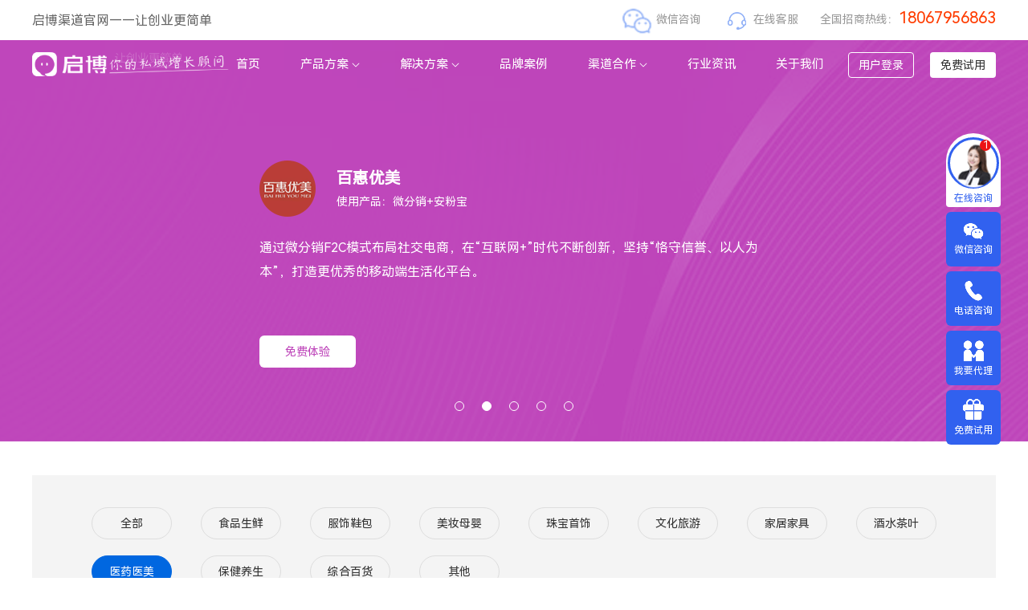

--- FILE ---
content_type: text/html
request_url: http://yujiang.weifenxiao.com/case/index/101
body_size: 11130
content:
 <!DOCTYPE html PUBLIC "-//W3C//DTD XHTML 1.0 Transitional//EN" "http://www.w3.org/TR/xhtml1/DTD/xhtml1-transitional.dtd">
<html xmlns="http://www.w3.org/1999/xhtml">

<head>
    <meta http-equiv="Content-Type" content="text/html; charset=utf-8" />
    <title>余江微分销成功客户案例_余江微商城小程序_公众号案例 - 启博</title>
    <meta name="keywords" content="微分销，微商城，微信分销，微商城小程序，微分销案例，成功案例，客户案例，启博" />
    <meta name="description" content="启博客户案例中心汇聚了大量微分销、微商城、小程序公众号等成功案例，包括服装服饰、食品美食、美容母婴、珠宝饰品等各行业，更多微分销成功案例尽在启博微分销，咨询热线：18067956863。" />
    <meta name="baidu-site-verification" content="code-V8nPJ5ig4n" />
    <meta name="360-site-verification" content="af74ef6a9afd541f9b3dfab0d44ae444" />
    <meta name="sogou_site_verification" content="ktXhQ0QAsY"/>
    <meta name="shenma-site-verification" content="7331147c6a0d5db6dd8dd5f628cf9fc6_1629446381">
    <meta name="bytedance-verification-code" content="RKGdP/4qeIlWvL8z/Ezd" />
    <link rel="stylesheet" type="text/css" href="/templates/default/css/public.css?t=1744646400" />
    <link rel="stylesheet" type="text/css" href="/templates/default/css/swiper.min.css?time=1" />
    <link rel="stylesheet" type="text/css" href="/templates/default/css/animate.min.css" />
    <link rel="stylesheet" type="text/css" href="/templates/default/css/new_header/header.min.css" />
    <link rel="stylesheet" type="text/css" href="/templates/default/css/header.css" />
    <link rel="stylesheet" type="text/css" href="/templates/default/css/new_footer/footer.min.css" />
    <script type="text/javascript" src="/templates/default/js/swiper.min.js?time=1"></script>
    <script type="text/javascript" src="/templates/default/js/jquery-1.8.3.min.js"></script>
    <script type="text/javascript" src="/templates/default/js/jquery.SuperSlide.2.1.2.js"></script>
    <script type="text/javascript" src="/templates/default/js/jquery.fly.min.js"></script>
    <script src="/templates/default/js/wow.min.js"></script>
    <script>
        (function(){
            var el = document.createElement("script");
            el.src = "https://lf1-cdn-tos.bytegoofy.com/goofy/ttzz/push.js?8b5b3dfa8719c13765067379f0273a4123f02f4739997f6b92b315f531e9d3f0fd5c4a3974f9cd3eeb674bde712b4782cc4f323247d55c2ed2efd47b7c83521adc648ee828d46e7d3689a9c59fd080f6";
            el.id = "ttzz";
            var s = document.getElementsByTagName("script")[0];
            s.parentNode.insertBefore(el, s);
        })(window)
    </script>
</head>

<body>
    <div class="whole">
        <div class="head-top-wrapper">
            <div class="head-top">
                <div class="slogan">启博渠道官网——让创业更简单</div>
                <div class="contact-way">
                    <a class="wechart">
                        微信咨询
                        <img class="qrcode" src="/templates/default/images/new_header/top_qrcode.png" alt="">
                    </a>
                    <a class="service online_btn" onclick="showSWT()">在线客服</a>
                    <a class="tel">全国招商热线：<span class="phone">18067956863</span></a>
                </div>
            </div>
        </div>
        <div class="head">
            <div class="widthmax">
                <a class="logo_wrap fl" href="https://yujiang.weifenxiao.com" target="_blank">
                    <div class="logo_white logo_box">
                        <img src="/templates/default/images/new_header/logo_white.png" />
                        <img class="desc" src="/templates/default/images/new_header/logo_d_07.png" alt="">
                        <img class="desc" src="/templates/default/images/new_header/logo_d_02.png" alt="">
                        <img class="desc" src="/templates/default/images/new_header/logo_d_06.png" alt="">
                    </div>
                    <div class="logo_blue logo_box">
                        <img src="/templates/default/images/new_header/logo_blue.png" />
                        <img class="desc" src="/templates/default/images/new_header/logo_d_08.png" alt="">
                        <img class="desc" src="/templates/default/images/new_header/logo_d_01.png" alt="">
                        <img class="desc" src="/templates/default/images/new_header/logo_d_05.png" alt="">
                    </div>
                </a>
                <div class="header-content nav_warp clearfix fr">
                    <div class="header_btn clearfix fr">
                        <a href="javascript:;" class="login_btn">用户登录</a>
                        <a href="http://tp.weifenxiao.com/Public/new_register/aid/2300793/src/14/http_referer//lasturl/aHR0cHMlM0ElMkYlMkZ5dWppYW5nLndlaWZlbnhpYW8uY29tJTJGY2FzZSUyRmluZGV4JTJGMTAx" class="resgier_btn" target="_blank">免费试用</a>
                    </div>
                    <ul class="nav-wrapper nav_box clearfix fr">
                        <li class="nav_item fl">
                            <a href="https://yujiang.weifenxiao.com" target="_blank">首页</a>
                        </li>
                        <li class="nav product nav_item fl">
                            <a href="javasript:;">产品方案<i></i><!--<span class="hot"></span>--></a>
                            <div class="subnav-wrapper">
                                <div class="wh1200 subnav-content">
                                    <div class="middleground product-container pro_show">
                                        <div class="title">
                                            <div class="h3">产品 Product</div>
                                        </div>
                                        <ul>
                                            <li>
                                                <a href="/product/weifenxiao">
                                                    <img src="/templates/default/images/header/prow_logo.png" alt="" width="32" height="32">
                                                    <span>微分销 <i>分销拓客</i></span>
                                                </a>
                                            </li>
                                            <li>
                                                <a href="/product/qbyun">
                                                    <img src="/templates/default/images/header/pro_logo.png" alt="" width="32" height="32">
                                                    <span>启博云 <i>智慧门店</i></span>
                                                </a>
                                            </li>
                                        </ul>
                                    </div>
                                    <div class="bendi product-container">
                                        <div class="title">
                                            <div class="h3">私域 Private</div>
                                        </div>
                                        <div class="item-container clearfix">
                                            <div class="item-wrapper fl">
                                                <a href="/product/supplier">
                                                    <div class="title"><img class="icon" src="/templates/default/images/header/product_paas.png" ><span>多供应商模式</span></div>
                                                </a>
                                            </div>
                                            <div class="item-wrapper fl">
                                                <a href="/product/mendian">
                                                    <div class="title"><img class="icon" src="/templates/default/images/header/middleground_wfx.png" ><span>多门店连锁模式</span></div>
                                                </a>
                                            </div>
                                            <div class="item-wrapper fl">
                                                <a href="/product/platform">
                                                    <div class="title"><img class="icon" src="/templates/default/images/header/product_sqtg.png" ><span>多业态商圈模式</span></div>
                                                </a>
                                            </div>
                                            <div class="item-wrapper fl">
                                                <a href="/product/shequn">
                                                    <div class="title"><img class="icon" src="/templates/default/images/header/product_sqtg.png" ><span>社群团购</span></div>
                                                </a>
                                            </div>
                                        </div>
                                    </div>
                                    <div class="moxin product-container">
                                        <div class="title">
                                            <div class="h3">模型 Model</div>
                                        </div>
                                        <div class="item-container clearfix">
                                            <div class="item-wrapper fl">
                                                <a href="/product/eymodel21">
                                                    <div class="title"><img class="icon" src="/templates/default/images/header/model_21lb.png" ><span>2+1联动模型</span></div>
                                                </a>
                                            </div>
                                            <div class="item-wrapper fl">
                                                <div class="title"><img class="icon" src="/templates/default/images/header/model_31lb.png" ><span>推三返一模型</span></div>
                                            </div>
                                            <div class="item-wrapper fl">
                                                <div class="title"><img class="icon" src="/templates/default/images/header/model_33lb.png" ><span>3+3渠道模型</span></div>
                                            </div>  
                                            <div class="item-wrapper fl">
                                                <div class="title"><img class="icon" src="/templates/default/images/header/model_fh.png" ><span>团队分红模型</span></div>
                                            </div>
                                            <div class="item-wrapper fl">
                                                <div class="title"><img class="icon" src="/templates/default/images/header/model_zs.png" ><span>三三复制模型</span></div>
                                            </div>
                                        </div>	
                                    </div>  
                                </div>
                            </div>
                        </li>
                        <li class="nav solution nav_item fl">
                            <a href="javascript:;">解决方案<i></i></a>
                            <div class="subnav-wrapper">
                                <div class="wh1200 subnav-content">
                                    <div class="solution-wrapper vertical">
                                        <div class="left-title">微分销拓客裂变方案</div>
                                        <ul class="right-content clearfix">
                                            <li class="item fl">
                                                <a href="/solution/weifenxiao">
                                                    <div class="icon"><img src="/templates/default/images/header/scheme_wfx.png" alt=""></div>
                                                    <div class="text-box">
                                                        <div class="name">微信分销</div>
                                                        <div class="desc">企业提供专业的拓客裂变</div>
                                                    </div>
                                                </a>
                                            </li>
                                            <li class="item fl">
                                                <a href="/solution/xiaochengxu">
                                                    <div class="icon"><img src="/templates/default/images/header/scheme_xcx.png" alt=""></div>
                                                    <div class="text-box">
                                                        <div class="name">小程序分销</div>
                                                        <div class="desc">实现超强流量转化，获客增收</div>
                                                    </div>
                                                </a>
                                            </li>
                                            <li class="item fl">
                                                <a href="/solution/liveBroadcast">
                                                    <div class="icon"><img src="/templates/default/images/header/scheme_zbfx.png" alt=""></div>
                                                    <div class="text-box">
                                                        <div class="name">直播分销</div>
                                                        <div class="desc">私域流量直播裂变营销</div>
                                                    </div>
                                                </a>
                                            </li>
                                            <li class="item fl">
                                                <a href="/solution/fenzhang">
                                                    <div class="icon"><img src="/templates/default/images/header/scheme_wfx.png" alt=""></div>
                                                    <div class="text-box">
                                                        <div class="name">空中分账</div>
                                                        <div class="desc">提交资金结算效率</div>
                                                    </div>
                                                </a>
                                            </li>
                                            <li class="item fl">
                                                <a href="javascript:;">
                                                    <div class="icon"><img src="/templates/default/images/header/scheme_wfx.png" alt=""></div>
                                                    <div class="text-box">
                                                        <div class="name">会员权益</div>
                                                        <div class="desc">服务会员，提升二消能力</div>
                                                    </div>
                                                </a>
                                            </li>
                                            <li class="item fl">
                                                <a href="/solution/marketingtools/czyh">
                                                    <div class="icon"><img src="/templates/default/images/header/scheme_hycz.png" alt=""></div>
                                                    <div class="text-box">
                                                        <div class="name">会员储值</div>
                                                        <div class="desc">通过储值营销持续复购用户</div>
                                                    </div>
                                                </a>
                                            </li>
                                            <li class="item fl">
                                                <a href="/solution/marketingtools/pt" >
                                                    <div class="icon"><img src="/templates/default/images/header/scheme_pt.png" alt=""></div>
                                                    <div class="text-box">
                                                        <div class="name">多人拼团</div>
                                                        <div class="desc">客户主动分享裂变订单翻倍</div>
                                                    </div>
                                                </a>
                                            </li>
                                            <li class="item fl">
                                                <a href="/solution/marketingtools/yclb">
                                                    <div class="icon"><img src="/templates/default/images/header/scheme_yclb.png" alt=""></div>
                                                    <div class="text-box">
                                                        <div class="name">云仓礼包</div>
                                                        <div class="desc">订货商虚拟库存营销方案</div>
                                                    </div>
                                                </a>
                                            </li>
                                            <li class="item fl">
                                                <a href="/solution/marketingtools">
                                                    <div class="icon"><img src="/templates/default/images/header/scheme_more.png" alt=""></div>
                                                    <div class="text-box">
                                                        <div class="name">更多营销方案</div>
                                                        <div class="desc">200余种营销功能组合</div>
                                                    </div>
                                                </a>
                                            </li>
                                        </ul>
                                    </div>
                                    <div class="solution-wrapper middleground">
                                        <div class="left-title"> 全行业整体解决方案<span><a href="/solution/qbyun">门店产品>></a></span></div>
                                        <ul class="right-content clearfix">
                                            <li class="item fl">
                                                <a href="/solution/retail">
                                                    <div class="icon"><img src="/templates/default/images/header/scheme_yh.png" alt=""></div>
                                                    <div class="text-box">
                                                        <div class="name">即时零售平台</div>
                                                        <div class="desc">本地化即时零售平台</div>
                                                    </div>
                                                </a>
                                            </li>
                                            <li class="item fl">
                                                <a href="/solution/wenlv">
                                                    <div class="icon"><img src="/templates/default/images/header/scheme_xy.png" alt=""></div>
                                                    <div class="text-box">
                                                        <div class="name">多业态景区</div>
                                                        <div class="desc">融合门票、酒店、餐饮等业态</div>
                                                    </div>
                                                </a>
                                            </li>
                                            <li class="item fl">
                                                <a href="/solution/shangquan">
                                                    <div class="icon"><img src="/templates/default/images/header/bendi_sq.png" alt=""></div>
                                                    <div class="text-box">
                                                        <div class="name">商圈ShoppingMall</div>
                                                        <div class="desc">提供商圈多业态OneID会员</div>
                                                    </div>
                                                </a>
                                            </li>
                                            <li class="item fl">
                                                <a href="/solution/canyin">
                                                    <div class="icon"><img src="/templates/default/images/header/scheme_cy.png" alt=""></div>
                                                    <div class="text-box">
                                                        <div class="name">餐饮连锁</div>
                                                        <div class="desc">提供餐饮连锁数字化方案</div>
                                                    </div>
                                                </a>
                                            </li>
                                            <li class="item fl">
                                                <a href="/solution/minsu">
                                                    <div class="icon"><img src="/templates/default/images/header/bendi_ms.png" alt=""></div>
                                                    <div class="text-box">
                                                        <div class="name">连锁酒店</div>
                                                        <div class="desc">提供酒店民宿数字化方案</div>
                                                    </div>
                                                </a>
                                            </li>
                                            <li class="item fl">
                                                <a href="/solution/yimei">
                                                    <div class="icon"><img src="/templates/default/images/header/scheme_ym.png" alt=""></div>
                                                    <div class="text-box">
                                                        <div class="name">医美行业</div>
                                                        <div class="desc">提供线下医美新零售方案</div>
                                                    </div>
                                                </a>
                                            </li>
                                            <li class="item fl">
                                                <a href="/solution/kuaixiaopin">
                                                    <div class="icon"><img src="/templates/default/images/header/bendi_jb.png" alt=""></div>
                                                    <div class="text-box">
                                                        <div class="name">酒水行业</div>
                                                        <div class="desc">提供酒水门店数字化方案</div>
                                                    </div>
                                                </a>
                                            </li>
                                            <li class="item fl">
                                                <a href="/solution/qbyun">
                                                    <div class="icon"><img src="/templates/default/images/header/bendi_tg.png" alt=""></div>
                                                    <div class="text-box">
                                                        <div class="name">更多实体门店方案+</div>
                                                        <div class="desc">提供更多实体门店数字化方案</div>
                                                    </div>
                                                </a>
                                            </li>
                                        </ul>
                                    </div>
                                </div>
                            </div>
                        </li>
                        <li class="nav_item fl">
                            <a href="https://yujiang.weifenxiao.com/case/index" target="_blank">品牌案例</a>
                        </li>
                        <li class="nav_item fl">
                            <a href="https://yujiang.weifenxiao.com/partner/oem">渠道合作<i></i><!--<span class="recruiting"></span>--></a>
                            <div class="sub_menu_wrap partner">
                                <ul class="item_box">
                                    <li><a href="https://yujiang.weifenxiao.com/partner/join" target="_blank">渠道招商</a></li>
                                    <li><a href="https://yujiang.weifenxiao.com/partner/oem" target="_blank">小程序代理</a></li>
                                </ul>
                            </div>
                        </li>
                        <li class="nav_item fl">
                            <a href="https://yujiang.weifenxiao.com/info/index" target="_blank">行业资讯</a>
                        </li>
                        <li class="nav_item fl">
                            <a href="https://yujiang.weifenxiao.com/about/index" target="_blank">关于我们</a>
                        </li>
                    </ul>
                </div>
                
                <!-- 用户登录 -->
				<div class="loginFix">
                    <div class="closeLogin">×</div>
                    <ul>
                        <li>
                            <p>A</p>
                            <h5>集群服务器</h5>
                            <h4>2015-3-18（含）前注册</h4>
                            <a href="http://mp.wifenxiao.com/Public/new_login/aid/2300793" target="_blank" rel="nofollow" target="_blank">用户登录</a>
                        </li>
                        <li>
                            <p>B</p>
                            <h5>集群服务器</h5>
                            <h4>2015-3-18至2016-5-2（含）注册</h4>
                            <a href="http://mp.wxfenxiao.com/Public/new_login/aid/2300793" target="_blank" rel="nofollow" target="_blank">用户登录</a>
                        </li>
                        <li>
                            <p>C</p>
                            <h5>集群服务器</h5>
                            <h4>2016-5-2之后注册</h4>
                            <a href="http://cp.wifenxiao.com/Public/new_login/aid/2300793" target="_blank" rel="nofollow" target="_blank">用户登录</a>
                        </li>
                        <li>
                            <p>D</p>
                            <h5>集群服务器</h5>
                            <h4>2017-2-9之后注册</h4>
                            <a href="http://tp.weifenxiao.com/Public/new_login/aid/2300793" target="_blank" rel="nofollow" target="_blank">体验用户登录</a>
                        </li>
                        <li>
                            <p>E</p>
                            <h5>集群服务器</h5>
                            <h4>2017-2-9之后注册</h4>
                            <a href="http://ap.huiyuandao.com/Public/new_login/aid/2300793" target="_blank" rel="nofollow" target="_blank">签约用户登录</a>
                        </li>

                    </ul>
                </div>
            </div>
        </div>
        <script>
            $('.head-top .wechart').click(function () {
                $(this).find('.qrcode').fadeToggle();
            })
            $('.login_btn').click(function () {
                $('.loginFix').show();
            })
            $('.closeLogin').click(function () {
                $('.loginFix').hide();
            })
            let els = $('.logo_box');
            els.each(function() {
                $(this).find(".desc").eq(0).css('display', 'block');
            })
            var index = 1;
            setInterval(function () {
                els.each(function() {
                    $(this).find(".desc").fadeOut(3000);
                    $(this).find(".desc").eq(index).fadeIn(3000);
                })
                index++;
                if(index >= 3) {
                    index = 0;
                }
            }, 8000)
        </script>
<link rel="stylesheet" type="text/css" href="/templates/default/css/anli.css"/>
<div class="case_wrapper">
	<div class="swiper-container banner_swiper">
		<div class="swiper-wrapper">
			<div class="swiper-slide banner1">
				<div class="wh_1200">
					<div class="banner_box">
						<div class="logo_box clearfix">
							<div class="logo_img fl">
								<img src="/templates/default/images/case/banner_logo2.png" alt="">
							</div>
							<div class="logo_txt fl">
								<h6>浪莎</h6>
								<p>使用产品：微分销</p>
							</div>
						</div>
						<p>运用微分销平台，布局“S2B2C”模式，打造全渠道分销平台，利用自身资源与社交电商优势，为用户带来更优质的购物体验。</p>
						<div class="banner_btn">
							<a class="blue" href="http://tp.weifenxiao.com/Public/new_register/aid/2300793/src/14/http_referer//lasturl/aHR0cHMlM0ElMkYlMkZ5dWppYW5nLndlaWZlbnhpYW8uY29tJTJGY2FzZSUyRmluZGV4JTJGMTAx" target="_blank">免费体验</a>
						</div>
					</div>
				</div>
			</div>
			<div class="swiper-slide banner2">
				<div class="wh_1200">
					<div class="banner_box">
						<div class="logo_box clearfix">
							<div class="logo_img fl">
								<img src="/templates/default/images/case/banner_logo1.png" alt="">
							</div>
							<div class="logo_txt fl">
								<h6>百惠优美</h6>
								<p>使用产品：微分销+安粉宝</p>
							</div>
						</div>
						<p>通过微分销F2C模式布局社交电商，在“互联网+”时代不断创新，坚持“恪守信誉、以人为本”，打造更优秀的移动端生活化平台。</p>
						<div class="banner_btn">
							<a class="purple" href="http://tp.weifenxiao.com/Public/new_register/aid/2300793/src/14/http_referer//lasturl/aHR0cHMlM0ElMkYlMkZ5dWppYW5nLndlaWZlbnhpYW8uY29tJTJGY2FzZSUyRmluZGV4JTJGMTAx" target="_blank">免费体验</a>
						</div>
					</div>
				</div>
			</div>
			<div class="swiper-slide banner3">
				<div class="wh_1200">
					<div class="banner_box">
						<div class="logo_box clearfix">
							<div class="logo_img fl">
								<img src="/templates/default/images/case/banner_logo3.png" alt="">
							</div>
							<div class="logo_txt fl">
								<h6>职业优品</h6>
								<p>使用产品：微分销+商城小程序</p>
							</div>
						</div>
						<p>通过微分销+小程序多端引流，快速收割市场流量红利，致力于打造一个职业装平台，解决上班一族的穿搭烦恼，帮助他们成为职场领域里的时尚达人。</p>
						<div class="banner_btn">
							<a class="yellow" href="http://tp.weifenxiao.com/Public/new_register/aid/2300793/src/14/http_referer//lasturl/aHR0cHMlM0ElMkYlMkZ5dWppYW5nLndlaWZlbnhpYW8uY29tJTJGY2FzZSUyRmluZGV4JTJGMTAx" target="_blank">免费体验</a>
						</div>
					</div>
				</div>
			</div>
			<div class="swiper-slide banner4">
				<div class="wh_1200">
					<div class="banner_box">
						<div class="logo_box clearfix">
							<div class="logo_img fl">
								<img src="/templates/default/images/case/banner_logo4.png" alt="">
							</div>
							<div class="logo_txt fl">
								<h6>蒙牛</h6>
								<p>使用产品：微分销</p>
							</div>
						</div>
						<p>通过微分销平台打造“产品+服务”的创新轻创业模式，赋能合伙人通过社交分享“省钱+赚钱”的会员模式，不断发展和培养忠实客户群体。</p>
						<div class="banner_btn">
							<a class="green" href="http://tp.weifenxiao.com/Public/new_register/aid/2300793/src/14/http_referer//lasturl/aHR0cHMlM0ElMkYlMkZ5dWppYW5nLndlaWZlbnhpYW8uY29tJTJGY2FzZSUyRmluZGV4JTJGMTAx" target="_blank">免费体验</a>
						</div>
					</div>
				</div>
			</div>
			<div class="swiper-slide banner5">
				<div class="wh_1200">
					<div class="banner_box">
						<div class="logo_box clearfix">
							<div class="logo_img fl">
								<img src="/templates/default/images/case/banner_logo5.png" alt="">
							</div>
							<div class="logo_txt fl">
								<h6>娃哈哈</h6>
								<p>使用产品：微分销</p>
							</div>
						</div>
						<p>通过微分销产品延伸社交分销业务，赋能轻资本创业，梳理经销商及会员架构，从布局江浙沪城市逐步拓展大健康产业新领域。</p>
						<div class="banner_btn">
							<a class="red" href="http://tp.weifenxiao.com/Public/new_register/aid/2300793/src/14/http_referer//lasturl/aHR0cHMlM0ElMkYlMkZ5dWppYW5nLndlaWZlbnhpYW8uY29tJTJGY2FzZSUyRmluZGV4JTJGMTAx" target="_blank">免费体验</a>
						</div>
					</div>
				</div>
			</div>
		</div>
		<!-- Add Pagination -->
		<div class="swiper-pagination"></div>
	</div>
	<div class="main01">
		<div class="wh_1200">
			<div class="slideTxtBox">
				<div class="hd">
					<ul class="clearfix">
						<li class=""><a href="/case/index">全部</a></li>
											<li class=""><a href="https://yujiang.weifenxiao.com/case/index/96">食品生鲜</a></li>
											<li class=""><a href="https://yujiang.weifenxiao.com/case/index/95">服饰鞋包</a></li>
											<li class=""><a href="https://yujiang.weifenxiao.com/case/index/94">美妆母婴</a></li>
											<li class=""><a href="https://yujiang.weifenxiao.com/case/index/97">珠宝首饰</a></li>
											<li class=""><a href="https://yujiang.weifenxiao.com/case/index/98">文化旅游</a></li>
											<li class=""><a href="https://yujiang.weifenxiao.com/case/index/99">家居家具</a></li>
											<li class=""><a href="https://yujiang.weifenxiao.com/case/index/100">酒水茶叶</a></li>
											<li class="on"><a href="https://yujiang.weifenxiao.com/case/index/101">医药医美</a></li>
											<li class=""><a href="https://yujiang.weifenxiao.com/case/index/102">保健养生</a></li>
											<li class=""><a href="https://yujiang.weifenxiao.com/case/index/103">综合百货</a></li>
											<li class=""><a href="https://yujiang.weifenxiao.com/case/index/104">其他</a></li>
										</ul>
				</div>
				<div class="bd">
					<ul class="clearfix">
											<li>
							<p class="img"><img src="https://yujiang.weifenxiao.com/upload/infoimg/2019-12/1575354048pp.png" alt="北京苏亚医疗美容" /></p>
							<p class="tit">北京苏亚医疗美容</p>
							<p class="txt">专注以疑难眼整形修复为核心，开设面部年轻化、体雕塑形、五官精雕等擅长项目。</p>
							<div class="source_tag clearfix">
								<p class="source_box fl">
									来源：微分销								</p>
								<p class="tag_box fr">
																		<span class="tags">美容</span>
																	</p>
							</div>
							<div class="ewm">
								<img src="https://yujiang.weifenxiao.com/upload/infoimg/2019-12/1575354048pn.png" />
								<p>扫码参观店铺</p>
							</div>
						</li>
											<li>
							<p class="img"><img src="https://yujiang.weifenxiao.com/upload/infoimg/2019-12/1575354143es.png" alt="奇力药业" /></p>
							<p class="tit">奇力药业</p>
							<p class="txt">自信的你最美丽</p>
							<div class="source_tag clearfix">
								<p class="source_box fl">
									来源：微分销								</p>
								<p class="tag_box fr">
																		<span class="tags">医药</span>
																	</p>
							</div>
							<div class="ewm">
								<img src="https://yujiang.weifenxiao.com/upload/infoimg/2019-12/1575354143br.png" />
								<p>扫码参观店铺</p>
							</div>
						</li>
											<li>
							<p class="img"><img src="https://yujiang.weifenxiao.com/upload/infoimg/2019-12/1575354367fe.png" alt="初恋美淘官网" /></p>
							<p class="tit">初恋美淘官网</p>
							<p class="txt">【中国美业O2O平台】 美容、医疗美容、服饰等商家与客户进行无缝连接。</p>
							<div class="source_tag clearfix">
								<p class="source_box fl">
									来源：微分销								</p>
								<p class="tag_box fr">
																		<span class="tags">塑形</span>
																	</p>
							</div>
							<div class="ewm">
								<img src="https://yujiang.weifenxiao.com/upload/infoimg/2019-12/1575354367qw.png" />
								<p>扫码参观店铺</p>
							</div>
						</li>
											<li>
							<p class="img"><img src="https://yujiang.weifenxiao.com/upload/infoimg/2019-12/1575354493vj.png" alt="梅州皇佳贝丽医疗美容" /></p>
							<p class="tit">梅州皇佳贝丽医疗美容</p>
							<p class="txt">平台专注于品牌宣传、客户服务、在线为客户提供相关产品移动服务与支付</p>
							<div class="source_tag clearfix">
								<p class="source_box fl">
									来源：微分销								</p>
								<p class="tag_box fr">
																		<span class="tags">整容</span>
																	</p>
							</div>
							<div class="ewm">
								<img src="https://yujiang.weifenxiao.com/upload/infoimg/2019-12/1575354493bw.png" />
								<p>扫码参观店铺</p>
							</div>
						</li>
											<li>
							<p class="img"><img src="https://yujiang.weifenxiao.com/upload/infoimg/2019-12/1575354555xg.png" alt="西.羽.梵美业培训机构" /></p>
							<p class="tit">西.羽.梵美业培训机构</p>
							<p class="txt">崇尚美，热爱美，传递美，是西羽梵人在前千百万不同的人生中生生不息的坚持</p>
							<div class="source_tag clearfix">
								<p class="source_box fl">
									来源：商城小程序								</p>
								<p class="tag_box fr">
																		<span class="tags">美容</span>
																	</p>
							</div>
							<div class="ewm">
								<img src="https://yujiang.weifenxiao.com/upload/infoimg/2019-12/1575354555yv.png" />
								<p>扫码参观店铺</p>
							</div>
						</li>
											<li>
							<p class="img"><img src="https://yujiang.weifenxiao.com/upload/infoimg/2019-12/1575354620qc.png" alt="悦嘉荟品" /></p>
							<p class="tit">悦嘉荟品</p>
							<p class="txt">悦嘉荟品，让肌肤更水嫩</p>
							<div class="source_tag clearfix">
								<p class="source_box fl">
									来源：商城小程序								</p>
								<p class="tag_box fr">
																		<span class="tags">玻尿酸</span>
																	</p>
							</div>
							<div class="ewm">
								<img src="https://yujiang.weifenxiao.com/upload/infoimg/2019-12/1575354620dh.png" />
								<p>扫码参观店铺</p>
							</div>
						</li>
											<li>
							<p class="img"><img src="https://yujiang.weifenxiao.com/upload/infoimg/2019-12/1575354702sp.png" alt="痛风万风灵丹" /></p>
							<p class="tit">痛风万风灵丹</p>
							<p class="txt">纯天然，高品质，原生态产品</p>
							<div class="source_tag clearfix">
								<p class="source_box fl">
									来源：商城小程序								</p>
								<p class="tag_box fr">
																		<span class="tags">痛风药</span>
																	</p>
							</div>
							<div class="ewm">
								<img src="https://yujiang.weifenxiao.com/upload/infoimg/2019-12/1575354702cq.png" />
								<p>扫码参观店铺</p>
							</div>
						</li>
											<li>
							<p class="img"><img src="https://yujiang.weifenxiao.com/upload/infoimg/2019-12/1575354771lz.png" alt="代芙爆款云商平台" /></p>
							<p class="tit">代芙爆款云商平台</p>
							<p class="txt">代芙美容，只为美丽而来</p>
							<div class="source_tag clearfix">
								<p class="source_box fl">
									来源：商城小程序								</p>
								<p class="tag_box fr">
																		<span class="tags">面部修复</span>
																	</p>
							</div>
							<div class="ewm">
								<img src="https://yujiang.weifenxiao.com/upload/infoimg/2019-12/1575354771gs.png" />
								<p>扫码参观店铺</p>
							</div>
						</li>
											<p class="page_p"></p>
					</ul>
				</div>
			</div>
		</div>
	</div>	
</div>
<script>
	$(function(){
		// banner轮播
		var swiper = new Swiper('.banner_swiper', {
			autoplay: {
				delay: 5000,
				disableOnInteraction: false,
			},
			pagination: {
				el: '.swiper-pagination',
				clickable: true,
			},
			loop: true,
		});
       
	})
</script>
<div class="footer_top">
    <div class="wh_1200">
        <p class="p1">启博诚邀您的加入，让创业更简单</p>
        <p class="p2">全程无保证金<i></i>高市场额返点<i></i>总部全程扶持</p>
        <a href="https://yujiang.weifenxiao.com/partner/clue" class="apply_agent" target="_blank">代理加盟</a>
    </div>
</div>
<div class="footer">
    <div class="footer_head">
        <div class="wh_1200">
            <div class="footer_content clearfix">
                <div class="footer_menu fl clearfix">
                    <div class="menu_item fl">
                        <div class="menu_title">网站导航</div>
                        <div class="submenu clearfix">
                            <ul class="fl">
                                <li><a href="javascript:;" >产品与服务</a></li>
                                <li><a href="https://yujiang.weifenxiao.com/case/index"  target="_blank">品牌案例</a></li>
                                <li><a href="https://yujiang.weifenxiao.com/partner/join"  target="_blank">渠道合作</a></li>
                                <li><a href="https://yujiang.weifenxiao.com/info/index"  target="_blank">行业资讯</a></li>
                                <li><a href="https://yujiang.weifenxiao.com/about/index"  target="_blank">关于我们</a></li>
                            </ul>
                        </div>
                    </div>
                    <div class="menu_item product fl">
                        <div class="menu_title">启博产品</div>
                        <div class="submenu clearfix">
                            <ul class="fl">
                                <li>
                                    <a href="https://yujiang.weifenxiao.com/product/index"  target="_blank"> 
                                        <div class="icon_box"><img src="/templates/default/images/new_header/wfx.png" alt=""></div>
                                        <p class="name">微分销</p>
                                    </a>
                                </li>
                                <li>
                                    <a href="https://yujiang.weifenxiao.com/product/wfx_xcx" target="_blank" >
                                        <div class="icon_box"><img src="/templates/default/images/new_header/qxp.png" alt=""></div>
                                        <p class="name">启小铺</p>
                                    </a>
                                </li>
                                <li>
                                    <a href="https://yujiang.weifenxiao.com/product/pdzb" target="_blank" >
                                        <div class="icon_box"><img src="/templates/default/images/new_header/pdzb.png" alt=""></div>
                                        <p class="name">拍对直播</p>
                                    </a>
                                </li>
                                <li>
                                    <a href="https://yujiang.weifenxiao.com/product/afb" target="_blank" >
                                        <div class="icon_box"><img src="/templates/default/images/new_header/afb.png" alt=""></div>
                                        <p class="name">安粉宝</p>
                                    </a>
                                </li>
                                <li>
                                    <a href="https://yujiang.weifenxiao.com/product/qbyun" target="_blank" >
                                        <div class="icon_box"><img src="/templates/default/images/new_header/qbyun.jpg" alt="" style="border-radius: 3px;"></div>
                                        <p class="name">启博云</p>
                                    </a>
                                </li>
                            </ul>
                        </div>
                    </div>
                    <div class="menu_item fl">
                        <div class="menu_title">行业解决方案</div>
                        <div class="submenu clearfix">      
                            <ul class="fl">
                                <li><a href="https://yujiang.weifenxiao.com/solution/sociality_new_retailing" target="_blank" >社交新零售解决方案</a></li>
                                <li><a href="https://yujiang.weifenxiao.com/solution/community_shopping" target="_blank" >社群营销解决方案</a></li>
                                <li><a href="https://yujiang.weifenxiao.com/solution/community_shopping" target="_blank" >社区团购解决方案</a></li>
                                <li><a href="https://yujiang.weifenxiao.com/solution/sociality_new_retailing" target="_blank" >智慧门店解决方案</a></li>
                                <li><a href="https://yujiang.weifenxiao.com/solution/content_e_commerce" target="_blank" >电商直播解决方案</a></li>
                            </ul>
                            <ul class="fl">   
                                <li><a href="https://yujiang.weifenxiao.com/solution/short_video_marketing" target="_blank" >视频号解决方案</a></li>
                                <li><a href="https://yujiang.weifenxiao.com/solution/cross_border_e_commerce" target="_blank" >跨境电商方案</a></li>
                                <li><a href="https://yujiang.weifenxiao.com/solution/integral_mall" target="_blank" >积分商城解决方案</a></li>
                                <li><a href="https://yujiang.weifenxiao.com/solution/s2b2c_multi_user_entering" target="_blank" >S2B2C多用户入驻方案</a></li>
                            </ul>
                        </div>
                    </div>
                    <div class="menu_item fl">
                        <div class="menu_title">商家服务</div>
                        <div class="submenu clearfix">
                            <ul class="fl">    
                                <li><a href="http://fuwu.qbyun.com/" rel="nofollow" target="_blank" >服务市场</a></li>
                                <li><a href="https://yujiang.weifenxiao.com/product/dzkf" >定制服务</a></li>
                            </ul>
                        </div>
                    </div>
                    <div class="menu_item fl">
                        <div class="menu_title">关于我们</div>
                        <div class="submenu clearfix">
                            <ul class="fl"> 
                                <li><a href="https://yujiang.weifenxiao.com/about/index" target="_blank" >公司介绍</a></li>
                                <li><a href="https://yujiang.weifenxiao.com/about/honor" target="_blank" >荣誉奖项</a></li>
                                <li><a href="https://yujiang.weifenxiao.com/about/contact" target="_blank" >合作加盟</a></li>
                            </ul>
                        </div>
                    </div>
                </div>
                <div class="footer_contact fr clearfix">
                    <div class="code fl">
                        <img src="/templates/default/images/new_footer/weChat_code.jpg" alt="">
                        <p>微信咨询</p>
                    </div>
                    <div class="information fr clearfix">
                        <div class="img_box fl"><img src="/templates/default/images/new_footer/contact.png" alt=""></div>
                        <div class="text_box fl">
                            <p class="p1">联系我们</p>
                            <!-- <p class="p2">服务热线</p> -->
                            <p class="tel">18067956863</p>
                            <a class="online_btn" href="javascript:void(0);">在线咨询</a>
                        </div>
                    </div>
                </div>
            </div>
            <div class="links_box">
                                <div class="xml">
                    <span class="title">关键词：</span>
                    <span class="link"><a href="https://yujiang.weifenxiao.com/substation" target="_blank">城市分站</a></span>
                    <span class="link"><a href="https://yujiang.weifenxiao.com/sitemap.html" target="_blank">网站地图</a></span>
                    <span class="link"><a href="https://yujiang.weifenxiao.com/rss.xml" target="_blank">RSS</a></span>
                    <span class="link"><a href="https://yujiang.weifenxiao.com/sitemap.xml" target="_blank">XML</a></span>
                                        <span class="link"><a href="https://www.weifenxiao.com/partner/oem" target="_blank">小程序加盟</a></span>
                                        <span class="link"><a href="https://www.weifenxiao.com/partner/oem" target="_blank">小程序代理</a></span>
                                        <span class="link"><a href="https://www.weifenxiao.com/sitemap_tag.xml" target="_blank">TAG标签</a></span>
                                        <span class="link"><a href="https://www.qibo.com/" target="_blank">分销系统</a></span>
                                        <span class="link"><a href="https://www.weifenxiao.com/" target="_blank">启博代理加盟</a></span>
                                    </div>
            </div>
            <div class="copyright">
                <p>浙江省软件协会 | 双软认定企业 | 软件企业编号：浙RQ-2016-0157 | 增值业务电信许可证：浙B2-20110469</p>
                <!-- <p>© 2008-2021 版权所有 杭州启博海纳数字科技有限公司</p> -->
                <p>© 2008-2021 版权所有 杭州启博科技科技有限公司 </p>
                <p>中国杭州算力小镇C幢1号厅9层</p>
                <p>加盟有风险,投资需谨慎</p>
                <p>违法和不良信息举报电话：18067956863</p>
                <p>举报邮箱：qudao@qibo.com</p>
                <p><a href="https://beian.miit.gov.cn/#/Integrated/index" target="_blank">浙ICP备10006774号-43</a></p>
                <div class="img_box">
                    <a href="http://www.beian.gov.cn/portal/registerSystemInfo?recordcode=33010602004354" target="_blank" rel="nofollow"><img src="/templates/default/images/public/foot_country1.png"></a>
                    <a href="http://scjg.hangzhou.gov.cn/" target="_blank"  rel="nofollow"><img src="/templates/default/images/public/foot_country2.png"></a>
                </div>
            </div>
        </div>
    </div>
</div>
<!-- 右边侧边栏 -->
<div class="sidebar_r">
    <ul>
        <li class="goOnline online_btn">
            <div class="img_box">
                <div class="border"></div>
                <img src="/templates/default/images/new_footer/service.png" alt="">
            </div>
            <p>在线咨询</p>
            <div class="tips">1</div>
        </li>
        <li class="weChart">
            <img class="icon" src="/templates/default/images/new_footer/sidebar_icon_01.png" alt="">
            <img class="icon_active" src="/templates/default/images/new_footer/sidebar_icon_01_active.png" alt="">
            <p>微信咨询</p>
            <div class="code_box">
                <p class="p1">扫码微信咨询</p>
                <img src="/templates/default/images/new_header/top_qrcode.png" alt="">
            </div>
        </li>
        <li class="tel">
            <img class="icon" src="/templates/default/images/new_footer/sidebar_icon_02.png" alt="">
            <img class="icon_active" src="/templates/default/images/new_footer/sidebar_icon_02_active.png" alt="">
            <p>电话咨询</p>
            <ul class="code_box">
                <li>
                    <div class="title">全国招商热线</div>
                    <div class="phone">18067956863</div>
                </li>   
            </ul>
        </li>
        <li class="agent">
            <img class="icon" src="/templates/default/images/new_footer/sidebar_icon_03.png" alt="">
            <img class="icon_active" src="/templates/default/images/new_footer/sidebar_icon_03_active.png" alt="">
            <p>我要代理</p>
        </li>
        <li class="gift">
            <img class="icon" src="/templates/default/images/new_footer/sidebar_icon_04.png" alt="">
            <img class="icon_active" src="/templates/default/images/new_footer/sidebar_icon_04_active.png" alt="">
            <p>免费试用</p>
        </li>
        <li class="goTop">
            <img class="icon" src="/templates/default/images/new_header/go_top.png" alt="">
            <p>返回顶部</p>
        </li>
    </ul>
</div>
<!-- 中间弹层 -->
<div class="center_layer">
    <div class="title">你好，我是你的专属业务经理道福，详细为你解答需求！</div>
    <div class="item_box">
        <div class="item tel">
            <div class="wrapper">
                <div class="icon"><img src="/templates/default/images/new_footer/icon_05.png" alt=""></div>
                <p class="text">电话咨询</p>    
            </div>
        </div>
        <div class="item register">
            <div class="wrapper">
                <div class="icon"><img src="/templates/default/images/new_footer/icon_01.png" alt=""></div>
                <p class="text">免费试用</p>
            </div>
        </div>
        <div class="item weChart">
            <div class="wrapper">
                <div class="icon"><img src="/templates/default/images/new_footer/icon_02.png" alt=""></div>
                <p class="text">预约演示</p>
            </div>
        </div>
        <div class="item weChart">
            <div class="wrapper">
                <div class="icon"><img src="/templates/default/images/new_footer/icon_03.png" alt=""></div>
                <p class="text">价格咨询</p>
            </div>
        </div>
        <div class="item weChart">
            <div class="wrapper">
                <div class="icon"><img src="/templates/default/images/new_footer/icon_04.png" alt=""></div>
                <p class="text">获取方案</p>
            </div>
        </div>
    </div>
    <span class="close_fxbtn"></span>
</div>

<script type="text/javascript" src="/templates/default/js/public.js?t=1744646400"></script>
<!-- 商务通 -->
<script language="javascript" src="//pdt.zoosnet.net/JS/LsJS.aspx?siteid=PDT62824247&float=1&lng=cn"></script>
<script>
    (function() {
        setTimeout(function () {
            $('.center_layer').css('display', 'block');
        }, 20000);
    })()
</script>

<script>
    var _hmt = _hmt || [];
    (function() {
        var hm = document.createElement("script");
        hm.src = "https://hm.baidu.com/hm.js?beb47f277e99fa8e6333c7cc98a7b01f";
        var s = document.getElementsByTagName("script")[0];
        s.parentNode.insertBefore(hm, s);
    })();
</script>
<script>
    (function() {
        var bp = document.createElement('script');
        var curProtocol = window.location.protocol.split(':')[0];
        if (curProtocol === 'https') {
            bp.src = 'https://zz.bdstatic.com/linksubmit/push.js';
        } else {
            bp.src = 'http://push.zhanzhang.baidu.com/push.js';
        }
        var s = document.getElementsByTagName("script")[0];
        s.parentNode.insertBefore(bp, s);

        $('.center_layer .close_fxbtn').click(function () {
            $('.center_layer').css('display', 'none');
        })

        $('.sidebar_r li').click(function (event) {
            if($(this).hasClass('agent')) {
                window.open('/partner/clue');
            } else if ($(this).hasClass('gift')) {
                window.open('http://tp.weifenxiao.com/Public/new_register/aid/2300793/src/14/http_referer//lasturl/aHR0cHMlM0ElMkYlMkZ5dWppYW5nLndlaWZlbnhpYW8uY29tJTJGY2FzZSUyRmluZGV4JTJGMTAx');
            } else if ($(this).hasClass('goOnline')) {

            } else if ($(this).hasClass('goTop')) {
                document.body.scrollTop = 0;
                document.documentElement.scrollTop = 0;
            } else {
                if($(this).hasClass('active')) {
                    $(this).find('.code_box').fadeOut();
                    $(this).removeClass('active');
                } else {
                    $(this).find('.code_box').fadeIn(500);
                    $(this).addClass('active').siblings().removeClass('active').find('.code_box').fadeOut();
                }
                event.stopPropagation();
            }
        })

        $('body').click(function () {
            $('.sidebar_r li').find('.code_box').fadeOut();
            $('.sidebar_r li').removeClass('active');
        })

        $('.gift_bag_img').click(function () {
            $('.gift_bag').css('display', 'block');
            $(this).css('display', 'none');
        })

        $('.gift_bag .close_fxbtn').click(function () {
            $('.gift_bag').css('display', 'none');
            $('.gift_bag_img').css('display', 'block');
        })

        $('.gift_bag .btn_box').click(function () {
            $('.sidebar_r .weChart').find('.code_box').fadeIn(500);
            $('.sidebar_r .weChart').addClass('active').siblings().removeClass('active').find('.code_box').fadeOut();
            event.stopPropagation();
        })

        $('.center_layer .item_box .tel').click(function () {
            $('.sidebar_r .tel').find('.code_box').fadeIn(500);
            $('.sidebar_r .tel').addClass('active').siblings().removeClass('active').find('.code_box').fadeOut();
            $('.center_layer').animate({
                right: '120px',
                opacity: 0,
                width: 0,
                height: 0
            }, 800);
            event.stopPropagation();
        })

        $('.center_layer .item_box .weChart').click(function () {
            $('.sidebar_r .weChart').find('.code_box').fadeIn(500);
            $('.sidebar_r .weChart').addClass('active').siblings().removeClass('active').find('.code_box').fadeOut();
            $('.center_layer').animate({
                right: '120px',
                opacity: 0,
                width: 0,
                height: 0
            }, 800);
            event.stopPropagation();
        })

        $('.center_layer .item_box .register').click(function () {
            window.open('http://tp.weifenxiao.com/Public/new_register/aid/2300793/src/14/http_referer//lasturl/aHR0cHMlM0ElMkYlMkZ5dWppYW5nLndlaWZlbnhpYW8uY29tJTJGY2FzZSUyRmluZGV4JTJGMTAx');
            event.stopPropagation();
        })

    })();
</script>
<script type="text/javascript" src="https://s4.cnzz.com/z_stat.php?id=1280666692&web_id=1280666692"></script>
</body>
</html>

--- FILE ---
content_type: text/css
request_url: http://yujiang.weifenxiao.com/templates/default/css/public.css?t=1744646400
body_size: 6299
content:
/*格式化样式*/

@font-face {
    font-family: HarmonyOS Sans;
    src: url(/templates/public/fonts/HarmonyOS_Sans_SC_Regular.ttf)
}

body {
    font-family: "HarmonyOS Sans", -apple-system, blinkmacsystemfont, "Segoe UI", roboto, "Helvetica Neue", arial, 微软雅黑, "Noto Sans", sans-serif, "Apple Color Emoji", "Segoe UI Emoji", "Segoe UI Symbol", "Noto Color Emoji" !important;
    -webkit-font-smoothing: subpixel-antialiased;
}

body,
div,
dl,
dt,
dd,
ul,
ol,
li,
h1,
h2,
h3,
h4,
h5,
h6,
pre,
form,
fieldset,
input,
textarea,
p,
blockquote,
th,
td {
    margin: 0;
    padding: 0;
}

table {
    border-collapse: collapse;
    border-spacing: 0;
}

fieldset,
img {
    border: 0
}

ol,
ul {
    list-style: none
}

caption,
th {
    text-align: left
}

h1,
h2,
h3,
h4,
h5,
h6 {
    font-size: 100%;
    font-weight: normal
}

q:before,
q:after {
    content: ''
}

abbr,
acronym {
    border: 0
}

div,
ul,
li {
    font-size: 0;
}

p,
a {
    font-size: 12px;
    color: #707070;
    text-decoration: none;
}

a {
    color: inherit;
}

input, button {
    outline: 0;
    border: 0;
    padding: 0;
    background: transparent;
}

.fl {
    float: left;
}

.fr {
    float: right;
}

.clearfix:after {
    content: "";
    height: 0;
    line-height: 0;
    display: block;
    visibility: hidden;
    clear: both;
}

.clearfix {
    zoom: 1;
}

body {
    background-color: #fff;
}

.head,
.content,
.foot {
    width: 100%;
}

.widthmax {
    width: 1200px;
    height: 100%;
    margin: 0 auto;
}

.head {
    position: fixed;
    left: 0;
    top: 0;
    height: 70px;
    line-height: 70px;
    background-color: rgba(0, 0, 0, .1);
    z-index: 998;
}
.head_hover{
    background-color: #fff;
    box-shadow: 0 10px 30px rgba(0, 0, 0, .3);
}

.head .logo {
    width: 34%;
    height: 100%;
    line-height: 70px;
}

.head .logo img {
    display: none;
    width: 224px;
    margin-top: 15px;
}
.head .logo img:nth-child(1){
    display: block;
}
.head_hover .logo img:nth-child(1){
    display: none;
}
.head_hover .logo img:nth-child(2){
    display: block;
}

.head .menu {
    width: 47.5%;
    height: 100%;
    margin-right: 4%;
}

.head .menu>ul {
    width: 100%;
    height: 70px;
    text-align: right;
}

.head .menu ul>li.menuli1 {
    position: relative;
    float: left;
    margin-left: 46px;
}

.head .menu ul>li.menuli1:first-child {
    margin-left: 0;
}

.head .menu ul li.menuli1>a {
    cursor: pointer;
    display: block;
    font-size: 14px;
    color: #fff;
    height: 70px;
    line-height: 70px;
}
.head_hover .menu ul li.menuli1>a{
    color: #333;
}

.head .menu ul li.menuli1>a>i{
    display: inline-block;
    width: 10px;
    height: 6px;
    margin-left: 4px;
    background-image: url(../images/index/up_icon.png);
    background-repeat: no-repeat;
    background-position: center;
    background-size: cover;
}
.head_hover .menu ul li.menuli1>a>i{
    background-image: url(../images/index/up_icon_black.png);
}
.head .menu ul li.menuli1:hover>a{
    color: #5097ff;
}
.head .menu ul li.menuli1:hover>a>i{
    background-image: url(../images/index/up_icon_blue.png);
    transform:rotate(-180deg);
	-ms-transform:rotate(-180deg); 	
	-moz-transform:rotate(-180deg); 	
	-webkit-transform:rotate(-180deg); 
    -o-transform:rotate(-180deg);
    -webkit-transition: all 0.3s ease-in-out;
	-moz-transition: all 0.3s ease-in-out;
	-ms-transition: all 0.3s ease-in-out;
	-o-transition: all 0.3s ease-in-out;
	transition: all 0.3s ease-in-out;
}
.head .menu ul li.menuli1.on a {
    color: #4381ff;
}

.FENBOT-CHATBTN-BTN{
    display: none!important;
}

/* 二级菜单 */
.head .menu ul li .sub_menu {
    height: 0;
    color: #333;
    position: absolute;
    top: 70px;
    box-sizing: border-box;
    background-color: #fff;
    border-radius: 4px;
    box-shadow: 0 10px 30px rgba(0, 0, 0, .3);
    z-index: 999;
    overflow: hidden;
    -webkit-transition: all .3s ease-in-out;
    -moz-transition: all .3s ease-in-out;
    -ms-transition: all .3s ease-in-out;
    -o-transition: all .3s ease-in-out;
    transition: all .3s ease-in-out;
}
.head .menu ul li .product{
    width: 600px;
    left: -54px;
}
.head .menu ul li .about_qb{
    width: 200px;
    left: -72px;
}
.head .menu ul li:hover .product{
    height: 333px;
    padding: 46px 54px 50px;
    transform:rotate3d(0, 0, 0, 0deg);
	-ms-transform:rotate3d(0, 0, 0, 0deg); 	
	-moz-transform:rotate3d(0, 0, 0, 0deg); 	
	-webkit-transform:rotate3d(0, 0, 0, 0deg); 
	-o-transform:rotate3d(0, 0, 0, 0deg); 
}
.head .menu ul li:hover .about_qb{
    height: 280px;
    padding: 46px 50px 60px;
    transform:rotate3d(0, 0, 0, 0deg);
	-ms-transform:rotate3d(0, 0, 0, 0deg); 	
	-moz-transform:rotate3d(0, 0, 0, 0deg); 	
	-webkit-transform:rotate3d(0, 0, 0, 0deg); 
	-o-transform:rotate3d(0, 0, 0, 0deg); 
}
.sub_menu .sub_menuL{
    width: 26%;
    text-align: left;
    margin-right: 6.8%;
}
.sub_menuL>h6,
.sub_menuR>h6,
.about_qb>h6{
    font-size: 16px;
    color: #000;
    line-height: 1;
    padding-bottom: 20px;
    border-bottom: 1px solid #ddd;
}
.sub_menuL>.menuL_box,
.sub_menuR .menuR_box,
.about_qb>ul{
    margin-top: 24px;
}
.sub_menuL>.menuL_box>li{
    line-height: 1;
    margin-bottom: 24px;
}
.sub_menuL>.menuL_box>li:last-child{
    margin-bottom: 0;
}
.sub_menuL>.menuL_box>li>a,
.sub_menuR .menuR_box>ul>li>a,
.about_qb>ul>li>a{
    cursor: pointer;
    font-size: 14px;
    color: #555;
}
.sub_menuL>.menuL_box>li>a:hover,
.sub_menuR .menuR_box>ul>li>a:hover,
.about_qb>ul>li>a:hover{
    color: #5097ff;
}
.sub_menu .sub_menuR{
    width: 67.2%;
    text-align: left;
}
.sub_menuR .menuR_box>ul{
    width: 50%;
}
.sub_menuR .menuR_box>ul>li{
    line-height: 1;
    margin-bottom: 24px;
}
.sub_menuR .menuR_box>ul>li:last-child{
    margin-bottom: 0;
}

.head .menu ul li .about_qb{
    text-align: center;
}
.about_qb>ul>li{
    line-height: 1;
    margin-bottom: 36px;
}
.about_qb>ul>li:last-child{
    margin-bottom: 0;
}
/* 二级菜单 */

/* 用户登录 */
.head .loginFix {
    display: none;
    position: absolute;
    top: 72px;
    left: 50%;
    width: 1200px;
    padding: 40px 0px; 
    background-color: #fff;
    border-radius: 6px;
    box-shadow: 0 0 10px #888;
    -webkit-transform: translateX(-50%);
    -moz-transform: translateX(-50%);
    -ms-transform: translateX(-50%);
    -o-transform: translateX(-50%);
    transform: translateX(-50%);
}
.loginFix .closeLogin {
    cursor: pointer;
    font-size: 20px;
    color: #A0A0A0;
    position: absolute;
    right: -10px;
    top: -10px;
    width: 30px;
    height: 30px;
    line-height: 30px;
    text-align: center;
    background-color: #eee;
    border-radius: 100%;
}
.loginFix ul {
    width: 100%;
    height: 100%;
    display: flex;
    justify-content: space-around;
    align-items: center;
}
.loginFix ul li {
    cursor: pointer;
    position: relative; 
    width: 212px;
    height: 300px;
    text-align: center;
    background: #f7f7f7;
    border: 1px solid #edeaea;
}
.loginFix ul li p {
    font-weight: 900;
    font-family: Arial;
    font-size: 81px;
    color: #1484ce;
    height: 85px;
    text-align: center;
    margin-top: 30px;
    padding-top: 10px;
}
.loginFix ul li h5 {
    font-size: 28px;
    text-align: center;
    line-height: normal;
}
.loginFix ul li h4 {
    font-size: 14px;
    color: #757575;
    line-height: 20px !important;
    margin-top: 20px;
}
.loginFix ul li a {
    position: absolute;
    bottom: 30px;
    left: 0;
    width: 100%;
    font-size: 22px;
    color: #757575;
    height: 30px;
    line-height: 30px;
}
.loginFix ul li:hover {
    background-color: #d4e9f5;
}
.loginFix ul li:hover h4 {
    color: #f95858;
}
/* 用户登录 */

.head .menu ul li .menu2 .title_ico {
    left: 353px;
    top: -7px;
}

.head .menu ul li .menu2>ul {
    overflow: hidden;
}

.head .menu ul li .menu2 ul li {
    float: left;
    width: 25%;
    margin-left: 0;
    text-align: center;
}

.head .menu ul li .menu2 ul li .menu2img {
    display: inline-block;
    width: 50px;
    height: 50px;
    margin-right: 10px;
    vertical-align: middle;
}

.head .menu ul li .menu2 ul li .menu2txt {
    display: inline-block;
    vertical-align: middle;
}

.head .menu ul li .menu2 ul li .menu2txt .tit {
    color: #000;
    font-size: 18px;
    text-align: left;
    line-height: 28px;
}

.head .menu ul li .menu2 ul li .menu2txt .txt {
    color: #000;
    font-size: 12px;
    text-align: left;
    line-height: 16px;
}

.head .head_btn {
    width: 14.5%;
}

.head .head_btn>a {
    display: inline-block;
    font-size: 12px;
    width: 80px;
    height: 28px;
    line-height: 28px;
    text-align: center;
    margin: 20px 0;
    border: 1px solid #fff;
    border-radius: 4px;
}
.head_hover .head_btn>a{
    border-color: #666;
}

.head .head_btn>a.login_btn {
    color: #fff;
    margin-right: 10px;
}
.head_hover .head_btn>a.login_btn{
    color: #666;
}

.head .head_btn>a.resgier_btn {
    color: #666;
    background-color: #fff;
}
.head_hover .head_btn>a.resgier_btn{
    color: #fff;
    border-color: #3161ef;
    background-color: #3161ef;
}

.disabled {
    background-color: #eee !important;
    color: #dbdbea !important;
    border-color: #dbdbea !important;
}

.disabled:hover {
    background-color: #eee !important;
    color: #dbdbea !important;
    border-color: #dbdbea !important;
    cursor: default !important;
}

.footer_top {
    width: 100%;
    height: 192px;
    text-align: center;
    padding: 48px 0 0;
    box-sizing: border-box;
    background: url(../images/public/foot_bg.png) no-repeat center/cover;
}

.footer_top>p {
    font-size: 25px;
    color: #fff;
    line-height: 1;
}

.footer_top>a {
    display: block;
    font-size: 16px;
    color: #fff;
    width: 220px;
    height: 44px;
    line-height: 44px;
    text-align: center;
    margin: 30px auto 0;
    border: 1px solid #fff;
}

.footer_top>a:hover {
    color: #3876ff;
    background-color: #fff;
    -webkit-transition: all 0.3s ease-in-out;
    -moz-transition: all 0.3s ease-in-out;
    -ms-transition: all 0.3s ease-in-out;
    -o-transition: all 0.3s ease-in-out;
    transition: all 0.3s ease-in-out;
}

.foot {
    width: 100%;
    padding: 72px 0 40px 0;
    box-sizing: border-box;
    background-color: #373d41;
}

.foot .bInfo {
    width: 100%;
    padding-bottom: 84px;
    box-sizing: border-box;
    border-bottom: 1px solid #4b5054;
    overflow: hidden;
}

.foot .bInfo>div {
    float: left;
    width: 11.6667%;
}

.foot .bInfo>div.bTel>.tel {
    overflow: hidden;
    margin-bottom: 26px;
}

.foot .bInfo>div.bTel>.tel:last-child {
    margin-left: 60px;
}

.foot .bInfo>div.bTel>.tel:last-child .txt_box {
    margin-left: 0;
}

.foot .bInfo>div.bTel>.tel:last-child .txt_box>p {
    font-size: 14px;
}

.foot .bInfo>div.bTel>.tel:last-child .txt_box>p.num {
    font-size: 20px;
}

.foot .bInfo>div.bTel {
    width: 23.3%;
}

.foot .bInfo>div.bTel .img_box {
    width: 44px;
}

.foot .bInfo>div.bTel .img_box>img {
    max-width: 100%;
    width: 100%;
}

.foot .bInfo>div.bTel .txt_box {
    margin-left: 16px;
}

.foot .bInfo>div.bTel .txt_box>p {
    font-size: 20px;
    color: #c0c1c1;
    line-height: 1;
}

.foot .bInfo>div.bTel .txt_box>p.tel {
    font-weight: bold;
    font-size: 20px;
    margin-top: 8px;
}

.foot .bInfo>div.bTel  .sitemap > a{
    color: #999;
    font-size: 14px;
}

.foot .bInfo>div.bTel  .sitemap > span{
    font-size: 14px;
    color: #999;
    margin: 0 3px;
}

.foot .bInfo>div.bList1>p {
    margin-bottom: 22px;
}

.foot .bInfo>div.bList1>p,
.foot .bInfo>div.bList1>a.title {
    font-weight: bold;
    font-size: 14px;
    color: #c0c1c1;
}

.foot .bInfo>div.bList1>a {
    display: block;
    font-size: 12px;
    color: #999;
    margin-bottom: 15px;
}

.foot .bInfo>div.bList1>a:last-child {
    margin-bottom: 0;
}

.foot .bInfo>div.goWX {
    width: 6.7%;
}

.foot .bInfo>div.goWX>img {
    width: 80px;
    height: 80px;
}

.foot .bInfo>div.goWX>p {
    font-size: 14px;
    color: #c0c1c1;
    text-align: center;
    margin-top: 16px;
}

.foot .adress_link {
    width: 100%;
    padding: 30px 0 16px;
    box-sizing: border-box;
    border-bottom: 1px solid #4b5054;
    overflow: hidden;
}

.adress_link>p{
    width: 5%;
    font-size: 12px;
    color: #c0c1c1;
    margin-bottom: 14px;
}
.adress_link>ul{
    width: 95%;
    overflow: hidden;
}

.adress_link>ul>li{
    float: left;
    margin-right: 24px;
    margin-bottom: 14px;
}
.adress_link>ul>li>a{
    display: block;
    font-size: 12px;
    color: #999;
}

.foot .bCopyright {
    width: 100%;
    padding-top: 28px;
}

.foot .bCopyright>p {
    font-size: 12px;
    color: #999;
    line-height: 1;
    text-align: center;
    margin-bottom: 12px;
}
.foot .bCopyright>p>a{
    font-size: 12px;
    color: #999;
}
.foot .bCopyright>.img_box{
    text-align: center;
}
.foot .bCopyright>.img_box>img {
    width: 25px;
    height: 25px;
    margin-right: 12px;
}

.kefu {
    display: none;
    width: 120px;
    position: fixed;
    right: 5px;
    top: 50%;
    z-index: 998;
    background-color: #fff;
}

.kefu .kefunr {
    width: 120px;
    float: left;
}

.kefu .titletop {
    width: 120px;
    float: left;
}

.kefu .titletop {
    float: left;
}

.kefu .titletop img {
    width: 100%;
}

.kefu .nr {
    width: 100px;
    padding: 0 10px;
    float: left;
}

.kefu .nr .title {
    width: 100%;
    height: 44px;
    line-height: 44px;
    color: #5EC05D;
    font-size: 18px;
    border-bottom: 1px solid #E3E3E3;
    display: inline-block;
}

.kefu .nr ul li {
    width: 94px;
    padding-left: 6px;
    height: 32px;
    display: inline-block;
    border-bottom: 1px solid #E3E3E3;
}

.kefu .nr ul li:nth-child(n+5) {
    display: none;
}

.kefu .nr ul li img {
    vertical-align: top;
    margin-right: 10px;
}

.kefu .nr ul li a {
    height: 24px;
    line-height: 24px;
    margin: 4px 0;
    float: left;
}

.kefu .nr .ewm {
    width: 100%;
    height: 120px;
    text-align: center;
    padding: 10px 0;
    line-height: 30px;
    display: inline-block;
}

.kefu .nr .ewm img {
    width: 100%;
}

.btnico_jt {
    width: 20px;
    height: 60px;
    position: absolute;
    left: -20px;
    top: 50%;
    overflow: hidden;
    border-radius: 5px 0px 0px 5px;
    margin-top: -30px;
    cursor: pointer;
    display: none;
}

.ico_jt {
    width: 13px;
    height: 19px;
    margin: 20px 5px;
    background: url(../images/public/btnico.png);
    background-position: -13px 0px;
    position: absolute;
    left: 0px;
    top: 0px;
    z-index: 15;
}

.btnico_jt_bj {
    background-color: #5ebd5e;
    width: 20px;
    height: 60px;
    float: left;
    position: absolute;
    left: 0px;
    top: 0px;
}

.btnico_yc {
    cursor: pointer;
}


/*渠道添加20160622*/

.kfqd_qq {
    width: 100%;
    background: #5EBE5E;
    padding: 8px 0;
    cursor: pointer;
}

.kfqd_qq p {
    text-align: center;
    color: #FFFFFF;
    font-size: 14px;
    line-height: 22px;
    font-weight: 700;
}

.qd_detail {
    display: none;
    border: 2px solid #289527;
    position: fixed;
    top: 55px;
    right: 140px;
    width: 265px;
    padding-bottom: 20px;
    background-color: #FFFFFF;
}

.detail_header {
    position: relative;
    width: 100%;
    background: #289527;
}

.detail_header p {
    font-size: 18px;
    line-height: 34px;
    text-align: left;
    color: #FFFFFF;
    margin-left: 15px;
}

.detail_header .detail_close {
    position: absolute;
    width: 25px;
    height: 25px;
    display: block;
    float: right;
    right: 4px;
    top: 4px;
    cursor: pointer;
    background: url(../images/public/icon_close.png) no-repeat;
}

.detail_content {
    width: 100%;
    background: #FFFFFF;
}

.detail_content p {
    width: 85%;
    margin: 0 auto;
    text-align: left;
    font-size: 18px;
    line-height: 34px;
    font-weight: bold;
    color: #363636;
    margin-bottom: 5px;
}

.detail_content .detail_provice {
    display: block;
    width: 85%;
    margin: 0 auto;
    font-size: 16px;
    line-height: 20px;
    color: #3C3C3C;
}

.detail_content .qq_contant {
    display: block;
    width: 85%;
    margin: 0 auto;
    border: 2px solid #80B5CF;
    background: #9BD2F1;
    text-align: center;
    border-radius: 5px;
    padding: 5px 0;
}

.detail_content .qq_contant:hover {
    text-decoration: none;
}

.qq_contant .qd_qq {
    width: 21px;
    height: 21px;
    display: inline-block;
    background: url(../images/public/x_qq_01.png) no-repeat;
    background-size: 100% auto;
    margin-bottom: 5px;
    vertical-align: middle;
}

.qq_contant span {
    font-size: 16px;
    line-height: 30px;
    color: #454E54;
}


/* sidebar_R */

.sidebar_R {
    position: fixed;
    right: 22px;
    top: 160px;
    width: 80px;
    z-index: 998;
}

.sidebar_R>ul {
    width: 100%;
    height: 100%;
    background-color: #4381ff;
    border-top-left-radius: 4px;
    border-top-right-radius: 4px;
}

.sidebar_R>ul>li {
    position: relative;
    width: 100%;
    height: 90px;
    text-align: center;
    padding: 0 12px;
    box-sizing: border-box;
}
.sidebar_R>ul>li:hover{
    background-color: #2a69e8;
}


.sidebar_R>ul>li>a {
    cursor: default;
    display: block;
    height: 100%;
    width: 100%;
    border-bottom: 1px solid #72a1ff;
}

.sidebar_R>ul>li:first-child a,
.sidebar_R>ul>li:last-child a{
    cursor: pointer;
}
.sidebar_R>ul>li:last-child>a {
    border-bottom: none;
}

.sidebar_R>ul>li>a>img {
    width: 28px;
    height: 28px;
    margin-top: 22px;
    margin-bottom: 5px;
}

.sidebar_R>ul>li>a>p {
    font-size: 12px;
    color: #fff;
    line-height: 1;
}

.sidebar_R>ul>li>.tel_box {
    position: absolute;
    top: 10px;
    right: 80px;
    width: 0;
    height: 70px;
    box-sizing: border-box;
    background-color: #fff;
    border-top-left-radius: 35px;
    border-bottom-left-radius: 35px;
    overflow: hidden;
    -webkit-transition: all 0.3s ease-in-out;
	-moz-transition: all 0.3s ease-in-out;
	-ms-transition: all 0.3s ease-in-out;
	-o-transition: all 0.3s ease-in-out;
	transition: all 0.3s ease-in-out;
}

.sidebar_R>ul>li>.tel_box>p {
    font-size: 16px;
    color: #333;
    line-height: 20px;
    margin-left: 8px;
}

.sidebar_R>ul>li>.qq_box{
    position: absolute;
    top: -90px;
    right: 80px;
    width: 0;
    height: 200px;
    box-sizing: border-box;
    background-color: #fff;
    border-radius: 6px;
    box-shadow: 0 13px 32px rgba(44, 44, 44, .13);
    overflow: hidden;
    -webkit-transition: all 0.3s ease-in-out;
	-moz-transition: all 0.3s ease-in-out;
	-ms-transition: all 0.3s ease-in-out;
	-o-transition: all 0.3s ease-in-out;
	transition: all 0.3s ease-in-out;
}
.sidebar_R>ul>li>.qq_box>img{
    max-width: 100%;
    width: 100%;
}
/* .sidebar_R>ul>li>.qq_box>ul>li{
    width: 100%;
    height: 40px;
    line-height: 40px;
    margin-bottom: 14px;
    padding: 11px 0;
    box-sizing: border-box;
    background-color: #effaff;
    border-radius: 18px;
    overflow: hidden;
}
.sidebar_R>ul>li>.qq_box>ul>li:last-child{
    margin-bottom: 0;
}
.sidebar_R>ul>li>.qq_box>ul>li>a{
    display: block;
}
.sidebar_R>ul>li>.qq_box>ul>li img{
    display: block;
    margin: 0 5px 0 22px;
}
.sidebar_R>ul>li>.qq_box>ul>li p{
    font-size: 12px;
    color: #333;
    line-height: 18px;
} */

.sidebar_R>ul>li:hover .tel_box,
.sidebar_R>ul>li:hover .qq_box{
    transform: rotate3d(0, 0, 0, 0deg);
    -ms-transform: rotate3d(0, 0, 0, 0deg);
    -moz-transform: rotate3d(0, 0, 0, 0deg);
    -webkit-transform: rotate3d(0, 0, 0, 0deg);
    -o-transform: rotate3d(0, 0, 0, 0deg);
}
.sidebar_R>ul>li:hover .tel_box{
    width: 296px;
    padding: 25px 28px 25px 40px;
}
.sidebar_R>ul>li:hover .qq_box{
    width: 200px;
    padding: 10px;
}

.sidebar_R .goTopOnce {
    display: none;
    width: 80px;
    height: 70px;
    text-align: center;
    padding: 12px;
    box-sizing: border-box;
    background-color: #4381ff;
    border-top: 1px solid #72a1ff;
    border-bottom-left-radius: 4px;
    border-bottom-right-radius: 4px;
}

.sidebar_R .goTopOnce>img {
    width: 28px;
    height: 28px;
}

.sidebar_R .goTopOnce>p {
    font-size: 12px;
    color: #fff;
    margin-top: 6px;
}
/* sidebar_R */

.flyer-img {
    width: 100px;
    height: 100px;
    z-index: 10000000;
}

.wh_1200 {
    position: relative;
    width: 1200px;
    height: 100%;
    margin: 0 auto;
}
.btn-solid {
    display: table;
    height: 48px;
    line-height: 48px;
    text-align: center;
    font-size: 18px;
    background: #004BE1;
    color: #fff;
    border-radius: 6px;
    cursor: pointer;
    vertical-align: middle;
    position: relative;
    overflow: hidden;
    padding: 0 48px;
    box-shadow: 0 4px 8px 0 rgba(28, 71, 196, 0.2);
}

.btn-solid:hover {
    background: linear-gradient(to right, #4591FF, #004BE1);
}

.banner-inner, .banner-news {
    height: 400px !important;
    background-image: url(../images/about/sunlight.png), linear-gradient(292.25deg, #95B9FF -15.24%, #FEBAFF 41.69%, #ACFFFA 101.05%) !important;
    background-repeat: no-repeat !important;
    background-size: contain, cover !important;
    padding-top: 20px;
}

.banner-inner .left {
    padding-top: 104px;
    width: 400px;
    float: left;
}

.banner-inner .title {
    font-size: 36px;
    line-height: 42px;
    color: #16181A;
    font-weight: 600;
    font-family: 'DIN';
}

.banner-inner .desc {
    font-size: 16px;
    color: #16181A;
    line-height: 28px;
    margin-top: 20px;
}

.banner-inner .solid-btn {
    background: #004BE1;
    margin-top: 45px;
    border-radius: 6px;
    text-align: center;
    line-height: 40px;
    padding: 0 48px;
    color: #fff;
    cursor: pointer;
    height: 48px;
    font-size: 18px;
}

.banner-inner .right {
    float: right;
    width: 700px;
    height: 400px;
    overflow: hidden;
}

.menu-wrap {
    width: 100%;
    height: 50px;
}

.menu-wrap .menu {
    width: 100%;
    background-color: #fff;
    position: relative;
    box-shadow: 0px 1px 2px 0px rgba(0, 0, 0, .12);
    background-image: linear-gradient(to right, #e5f2ff, #fff);
}

.menu-wrap .menu > ul {
    display: flex;
    align-items: center;
    justify-content: center;
    position: relative;
}

.menu-wrap .menu > ul > li {
    font-size: 16px;
    line-height: 50px;
    color: #333;
    margin-right: 100px;
    cursor: pointer;
}

.menu-wrap .menu > ul .reaction-bottom-dot {
    display: block;
    width: 40px;
    height: 4px;
    background: #004BE1;
    position: absolute;
    bottom: 0;
    transform: translateX(-50%);
    transition: all .3s;
    display: none;
}

.sec {
    padding: 80px 0;
}

.sec .common-title {
    text-align: center;
    margin: auto;
    font-family: Alibaba-PuHuiTi-Regular;
    font-weight: bold;
    font-size: 32px;
    line-height: 32px;
    color: #333333;
}

.sec .common-subtitle {
    font-size: 16px;
    line-height: 18px;
    text-align: center;
    margin-top: 16px;
    color: #2E2F34;
}

.sec .sec-content {
    padding-top: 55px;
}

.pro-index-bg {
    width: 100%;
    height: 400px;
    background: url(../images/public/bgh_banner.jpg) no-repeat center center / cover #f3f4f8;
}

.pro-index-bg .layout {
    width: 1200px;
    height: 100%;
    margin: 0px auto;
    position: relative;
}

.pro-index-bg .layout .container {
    width: 100%;
    height: 100%;
    display: flex;
    flex-direction: column;
    align-items: center;
    justify-content: center;
}

.pro-index-bg .layout .container h3, .pro-index-bg .layout .container h1 {
    color: #192544;
    font-size: 48px;
    position: relative;
    font-weight: bold;
    max-width: 1200px;
    height: 80px;
    text-align: center;
}

.pro-index-bg .layout .container p.contents {
    font-size: 20px;
    color: #8E97AE;
    line-height: 28px;
    text-align: center;
}

.pro-index-bg .layout .container .btn-box {
    margin-top: 50px;
    display: flex;
    justify-content: center;
    align-items: center;
}

.pro-index-bg .layout .container .btn-box .btn {
    width: 136px;
    height: 48px;
    line-height: 48px;
    text-align: center;
    font-size: 16px;
    border-radius: 6px;
    cursor: pointer;
}

.pro-index-bg .layout .container .btn-box .btn.solid {
    background: #004BE1;
    color: #fff;
}

.pro-index-bg .layout .container .btn-box .btn.hollow {
    border: 1px solid #004BE1;
    color: #004BE1;
    margin-left: 30px;
}


--- FILE ---
content_type: text/css
request_url: http://yujiang.weifenxiao.com/templates/default/css/new_header/header.min.css
body_size: 1676
content:
.head-top-wrapper{width:100%;height:50px;background:#fff}.head-top-wrapper .head-top{width:1200px;height:100%;margin:0 auto;display:flex;justify-content:space-between;align-items:center}.head-top-wrapper .head-top .slogan{font-size:16px;color:#666}.head-top-wrapper .head-top .contact-way a{color:#999;font-size:14px;margin-left:27px;cursor:pointer}.head-top-wrapper .head-top .contact-way a.wechart{position:relative}.head-top-wrapper .head-top .contact-way a.wechart::before{content:'';display:inline-block;width:28px;height:28px;margin-right:6px;background:url(../../images/new_header/top_wechart.png);vertical-align:middle;-webkit-animation:wechartbreathe 1s infinite linear;-moz-animation:wechartbreathe 1s infinite linear;animation:wechartbreathe 1s infinite linear}@keyframes wechartbreathe{0%{transform:scale(1, 1)}25%{transform:scale(1.2, 1.2)}50%{transform:scale(1.4, 1.4)}}.head-top-wrapper .head-top .contact-way a.wechart .qrcode{width:130px;position:absolute;top:100%;left:50%;transform:translate(-50%, 10px);z-index:999;display:none}.head-top-wrapper .head-top .contact-way a.service::before{content:'';display:inline-block;width:28px;height:28px;margin-right:6px;background:url(../../images/new_header/top_server.png);vertical-align:middle}.head-top-wrapper .head-top .contact-way a.tel span{color:#FF3C00;font-size:20px}.head{width:100%;height:60px;background:none;line-height:60px;top:50px}.head.head_hover{background:#fff;top:0px}.head.head_hover .nav_warp .nav_box .nav_item>a{color:#000}.head.head_hover .nav_warp .nav_box .nav_item>a i{background-image:url(../../images/index/up_icon_black.png)}.head.head_hover .nav_warp .nav_box .nav_item>a .hot{background:url(../../images/new_header/hot.png) no-repeat center/cover}.head.head_hover .nav_warp .nav_box .nav_item>a .recruiting{background:url(../../images/new_header/recruiting1.png)}.head.head_hover .nav_warp .header_btn>a.login_btn{background:none;color:#3161ef;margin-right:20px;border-color:#3161ef}.head.head_hover .nav_warp .header_btn>a.resgier_btn{background:#3161ef;color:#fff}.head .logo_wrap{width:200px;margin-top:30px;-webkit-transform:translateY(-50%);-moz-transform:translateY(-50%);-ms-transform:translateY(-50%);transform:translateY(-50%)}.head .logo_wrap .logo_box{display:none;position:relative}.head .logo_wrap .logo_box>img{height:30px}.head .logo_wrap .logo_box>img.desc{position:absolute;left:96px;top:50%;-webkit-transform:translateY(-50%);-moz-transform:translateY(-50%);-ms-transform:translateY(-50%);transform:translateY(-50%);display:none}.head .nav_warp{width:1000px;position:relative}.head .nav_warp .nav_box .nav_item{margin-left:50px}.head .nav_warp .nav_box .nav_item>a{font-size:15px;color:#fff;position:relative}.head .nav_warp .nav_box .nav_item>a>i{display:inline-block;width:10px;height:6px;margin-left:4px;background-image:url(../../images/index/up_icon.png);background-repeat:no-repeat;background-position:center;background-size:cover;vertical-align:middle;transition:all .3s}.head .nav_warp .nav_box .nav_item>a>.hot{position:absolute;right:-13px;top:-10px;width:25px;height:12px;background:url(../../images/new_header/hot_white.png) no-repeat center/cover}.head .nav_warp .nav_box .nav_item>a .recruiting{position:absolute;display:inline-block;width:42px;height:20px;margin-left:-5px;margin-top:7px;background:url(../../images/new_header/recruiting2.png)}.head .nav_warp .nav_box .nav_item .sub_menu_wrap{display:none;position:absolute;left:0;top:60px;width:100%;background:#fff;padding:0 12px;padding-bottom:45px;box-shadow:0px 5px 10px 0px rgba(0,0,0,0.3)}.head .nav_warp .nav_box .nav_item .sub_menu_wrap .sub_menu_box{width:200px;margin-left:35px}.head .nav_warp .nav_box .nav_item .sub_menu_wrap .sub_menu_box>h6.title{height:45px;line-height:45px;font-size:16px;color:#333;font-weight:bold;border-bottom:solid 1px #f1f1f1}.head .nav_warp .nav_box .nav_item .sub_menu_wrap .sub_menu_box .menu_box{margin-top:30px;display:flex}.head .nav_warp .nav_box .nav_item .sub_menu_wrap .sub_menu_box .menu_box .item_box{flex:1}.head .nav_warp .nav_box .nav_item .sub_menu_wrap .sub_menu_box .menu_box .item_box>li{height:42px;line-height:0px}.head .nav_warp .nav_box .nav_item .sub_menu_wrap .sub_menu_box .menu_box .item_box>li>a{display:inline-block;font-size:14px;color:#666666;line-height:20px}.head .nav_warp .nav_box .nav_item .sub_menu_wrap .sub_menu_box .menu_box .item_box>li>a .hot{position:absolute;display:inline-block;width:34px;height:16px;margin-left:10px;background:url(../../images/new_header/hot.png)}.head .nav_warp .nav_box .nav_item .sub_menu_wrap .sub_menu_box .menu_box .item_box>li>a:hover{color:#3161ef}.head .nav_warp .nav_box .nav_item .sub_menu_wrap .sub_menu_box.product{padding-left:60px}.head .nav_warp .nav_box .nav_item .sub_menu_wrap .sub_menu_box.product .menu_box .item_box>li{height:42px;margin-bottom:20px}.head .nav_warp .nav_box .nav_item .sub_menu_wrap .sub_menu_box.product .menu_box .item_box>li>a{display:block;width:100%;height:100%;position:relative}.head .nav_warp .nav_box .nav_item .sub_menu_wrap .sub_menu_box.product .menu_box .item_box>li>a .icon_box{position:absolute;left:-60px}.head .nav_warp .nav_box .nav_item .sub_menu_wrap .sub_menu_box.product .menu_box .item_box>li>a .icon_box img{width:42px}.head .nav_warp .nav_box .nav_item .sub_menu_wrap .sub_menu_box.product .menu_box .item_box>li>a .text_box .name{font-size:14px;color:#666666;line-height:20px}.head .nav_warp .nav_box .nav_item .sub_menu_wrap .sub_menu_box.product .menu_box .item_box>li>a .text_box .desc{font-size:12px;color:#909090;line-height:20px;margin-top:5px}.head .nav_warp .nav_box .nav_item .sub_menu_wrap .sub_menu_box.product .menu_box .item_box>li>a:hover .name{color:#3161ef}.head .nav_warp .nav_box .nav_item .sub_menu_wrap.partner{width:auto;left:auto;padding:15px 0px}.head .nav_warp .nav_box .nav_item .sub_menu_wrap.partner .item_box li{line-height:20px;padding:0 12px;margin-bottom:10px}.head .nav_warp .nav_box .nav_item .sub_menu_wrap.partner .item_box li:last-child{margin-bottom:0}.head .nav_warp .nav_box .nav_item .sub_menu_wrap.partner .item_box li>a{display:block;line-height:30px;font-size:14px;color:#666666}.head .nav_warp .nav_box .nav_item .sub_menu_wrap.partner .item_box li>a:hover{color:#3161ef}.head .nav_warp .nav_box .nav_item:hover>a>i{transform:rotate(-180deg);background-image:url(../../images/index/up_icon_blue.png)}.head .nav_warp .nav_box .nav_item:hover .sub_menu_wrap{display:block}.head .nav_warp .nav_box .nav_item:first-child{margin-left:0px}.head .nav_warp .header_btn{margin-left:30px}.head .nav_warp .header_btn>a{width:80px;height:30px;border-radius:4px;font-size:14px;border:solid 1px transparent;display:inline-block;line-height:30px;text-align:center;margin-top:15px}.head .nav_warp .header_btn>a.login_btn{background:none;color:#fff;margin-right:20px;border-color:#fff}.head .nav_warp .header_btn>a.resgier_btn{background:#fff;color:#333}.head .loginFix{top:62px}


--- FILE ---
content_type: text/css
request_url: http://yujiang.weifenxiao.com/templates/default/css/header.css
body_size: 1500
content:
img {
    max-width: 100%;
    vertical-align: middle;
}

.wh1200 {
    width: 1200px;
    margin: 0 auto;
    box-sizing: border-box;
}

.header-content {
    position: unset!important;
}

.header-content .nav:hover {
  color: #012F73;
  cursor: pointer;
  font-weight: 500;
}

.header-content .nav-wrapper .nav:hover .subnav-wrapper {
    height: auto;
    opacity: 1;
    max-height: 700px;
}

.subnav-wrapper {
    height: 0;
    width: 100%;
    max-height: 0;
    overflow: hidden;
    position: absolute;
    left: 50%;
    top: 60px;
    background: #fff;
    transform: translateX(-50%);
    box-shadow: 0px 20px 20px 0px rgb(0 0 0 / 12%);
    line-height: normal;
    opacity: 0;
    transition: max-height .25s ease-in-out,opacity .25s ease-in-out;
}

.header-content .nav.product .subnav-wrapper .subnav-content {
    display: flex;
    height: 400px;
    padding-left:160px;
}

.header-content .nav.solution .subnav-wrapper .subnav-content {
    display: flex;
    height: 400px;
    padding-left: 160px;
}

.header-content .nav.product .subnav-wrapper .subnav-content .pro_show{
	width: 220px;
	
}

.header-content .nav.product .subnav-wrapper .subnav-content .pro_show ul{
	padding-top:10px;
}
.header-content .nav.product .subnav-wrapper .subnav-content .pro_show li{	
	padding: 12px 0 12px 10px;
}

.header-content .nav.product .subnav-wrapper .subnav-content .pro_show li:hover{
    background: #F2F4FB;
    border-radius: 6px;
}

.header-content .nav.product .subnav-wrapper .subnav-content .pro_show span{ 
	font-size:16px; 
	font-weight:bold;
	margin-left:8px;
	font-family: 'PingFang SC';
}

.header-content .nav.product .subnav-wrapper .subnav-content .pro_show span i{
	font-size:12px; 
	font-weight:normal;
}


.header-content .nav.product .subnav-wrapper .product-container {
    width: 220px;
    box-sizing: border-box;
    padding-top: 38px;
    padding-left: 18px;
}

.header-content .nav.product .subnav-wrapper .product-container .title .h3 {
	display: inline-block;
    font-size: 16px;
    color: #000;
    line-height: 22px;
    border-bottom: 1px solid #e6eaf0;
    padding-bottom: 15px;
	width: 160px;
	padding-left: 10px;
}

.header-content .nav.product .subnav-wrapper .product-container .title .h3 a {color:#0b47a7; padding: 3px 6px;}
.header-content .nav.product .subnav-wrapper .product-container .title .h3 a:hover { 
    color:#004BE1;
    background: #F2F4FB;
    border-radius: 6px;
    padding: 3px 6px;
}

.header-content .nav.product .subnav-wrapper .product-container .title .slogan {
    display: inline-block;
    font-size: 12px;
    color: #004BE1;
    line-height: 24px;
    background: #F2F5FF;
    border-radius: 12px;
    padding: 0 16px;
    margin-left: 12px;
}

.header-content .nav.product .subnav-wrapper .product-container .item-container {
    margin-top: 15px;
    display: flex;
    flex-wrap: wrap;
    justify-content: start;
    overflow: hidden;
}

.header-content .nav.product .subnav-wrapper .product-container .item-wrapper {
    width: 158px;
    padding: 8px 0 8px 10px;
    margin-bottom: 8px;
    box-sizing: border-box;
}

.header-content .nav.product .subnav-wrapper .product-container .item-wrapper:first-child {
    margin-left: 0;
}

.header-content .nav.product .subnav-wrapper .product-container .item-wrapper:hover {
    background: #F2F4FB;
    border-radius: 6px;
}


.header-content .nav.product .subnav-wrapper .product-container .item-wrapper .title span {
    font-size: 14px;
    /* font-weight: 600; */
    line-height: 20px;
    color: #000;
    vertical-align: middle;
}

.header-content .nav.product .subnav-wrapper .product-container .item-wrapper .title .icon {
    width: 18px;
    margin-right: 6px;
    vertical-align: middle;
}



.header-content .nav.product .subnav-wrapper .product-container.fuwu {
	width: 180px;
}
.header-content .nav.product .subnav-wrapper .product-container.bendi {
	width: 180px;
}
.header-content .nav.product .subnav-wrapper .product-container.zengzhi {
    width: 180px;
}
.header-content .nav.product .subnav-wrapper .product-container.moxin {
    width: 180px;
}
.header-content .nav.solution .subnav-wrapper .solution-wrapper {
    width: 300px;
    padding-top: 20px;
    padding-right: 20px;
}

.header-content .nav.solution .subnav-wrapper .solution-wrapper.vertical {
    background: #fff;
    width:650px;
}


.header-content .nav.solution .subnav-wrapper .solution-wrapper:last-child {
    border-bottom: 0;
    padding-bottom: 40px;
    width: 650px;
}

.header-content .nav.solution .subnav-wrapper .solution-wrapper .left-title {
    width: 100%;   
    color: #000;
    font-size: 16px;
	border-bottom: 1px solid #e6eaf0;
    padding-bottom: 8px;
	padding-left: 25px;
	margin-top:20px;
	margin-bottom: 10px;
}

.header-content .nav.solution .subnav-wrapper .solution-wrapper .left-title span{
	color: #666;
    float: right;
    font-size: 14px;
}


.header-content .nav.solution .subnav-wrapper .solution-wrapper .item {
    width: 240px;
    box-sizing: border-box;
    padding: 2px 22px 5px;
}


.header-content .nav.solution .subnav-wrapper .solution-wrapper .item:hover .name {
    color: #004BE1;
}

.header-content .nav.solution .subnav-wrapper .solution-wrapper .item:hover {
    background: #F2F4FB;
    border-radius: 4px;
}


.header-content .nav.solution .subnav-wrapper .solution-wrapper .item a {
    display: flex;
    align-items: flex-start;
    padding: 5px 0;
}

.header-content .nav.solution .subnav-wrapper .solution-wrapper .item .icon {
	width: 24px;
    flex-shrink: 0;
    margin-right: 12px;
    margin-top: 5px;
}

.header-content .nav.solution .subnav-wrapper .solution-wrapper .item .name {
    font-size: 15px;
    color: #16181A;
    line-height: 24px;
    font-weight: 600;
}

.header-content .nav.solution .subnav-wrapper .solution-wrapper .item .desc {
    font-size: 12px;
    color: #757373;
    line-height: 20px;
}

.header-content .nav.solution .subnav-wrapper .solution-wrapper .item .case {
    margin-top: 10px;
    font-size: 12px;
}

.header-content .nav.solution .subnav-wrapper .solution-wrapper .item .case span {
    font-size: 12px;
    color: #004BE1;
}


--- FILE ---
content_type: text/css
request_url: http://yujiang.weifenxiao.com/templates/default/css/new_footer/footer.min.css
body_size: 2690
content:
.footer_top{width:100%;height:240px;background:url(../../images/new_footer/bg.png) no-repeat center/cover;padding:50px 0 30px;box-sizing:border-box;text-align:center}.footer_top .p1{font-size:25px;color:#fff}.footer_top .p2{font-size:16px;color:#fff;line-height:16px;margin-top:30px;vertical-align:middle}.footer_top .p2>i{display:inline-block;width:5px;height:5px;border-radius:5px;background:#fff;margin:0 12px;vertical-align:middle}.footer_top .apply_agent{display:block;width:220px;height:45px;line-height:45px;text-align:center;border-radius:3px;border:solid 1px #fff;font-size:16px;color:#fff;margin:30px auto 0}.footer .footer_head{background:#373d41;padding-top:75px}.footer .footer_head .footer_content{padding-bottom:50px}.footer .footer_head .footer_content .footer_menu .menu_item{margin-right:45px}.footer .footer_head .footer_content .footer_menu .menu_item .menu_title{font-size:15px;color:#c0c1c1;line-height:24px;margin-bottom:20px}.footer .footer_head .footer_content .footer_menu .menu_item .submenu ul{margin-right:20px}.footer .footer_head .footer_content .footer_menu .menu_item .submenu ul li a{font-size:13px;color:#999;line-height:24px}.footer .footer_head .footer_content .footer_menu .menu_item .submenu ul li a:hover{color:#fff}.footer .footer_head .footer_content .footer_menu .menu_item.product{padding-left:25px;position:relative}.footer .footer_head .footer_content .footer_menu .menu_item.product .submenu ul li a .icon_box{position:absolute;left:0px;margin-top:3px}.footer .footer_head .footer_content .footer_menu .menu_item.product .submenu ul li a .icon_box img{width:18px}.footer .footer_head .footer_content .footer_menu .menu_item.product .submenu ul li a p{font-size:13px;color:#999}.footer .footer_head .footer_content .footer_menu .menu_item.product .submenu ul li a:hover p{color:#fff}.footer .footer_head .footer_content .footer_contact .code{margin-right:45px}.footer .footer_head .footer_content .footer_contact .code img{width:120px}.footer .footer_head .footer_content .footer_contact .code p{font-size:13px;color:#c0c1c1;margin-top:10px;text-align:center}.footer .footer_head .footer_content .footer_contact .information .img_box{margin-right:20px}.footer .footer_head .footer_content .footer_contact .information .text_box .p1{font-size:15px;color:#c0c1c1}.footer .footer_head .footer_content .footer_contact .information .text_box .p2{font-size:13px;color:#999;margin-top:10px}.footer .footer_head .footer_content .footer_contact .information .text_box .tel{font-size:16px;color:#c0c1c1;margin-top:7px}.footer .footer_head .footer_content .footer_contact .information .text_box .online_btn{display:block;width:116px;height:35px;line-height:35px;text-align:center;background:#3161ef;color:#fff;font-size:14px;margin-top:20px}.footer .footer_head .links_box{border-top:solid 1px #3e4347;border-bottom:solid 1px #3e4347;padding:20px 45px}.footer .footer_head .links_box .links{font-size:13px;color:#999}.footer .footer_head .links_box .links .link a{font-size:13px;color:#999;vertical-align:middle}.footer .footer_head .links_box .links .link a:hover{color:#fff}.footer .footer_head .links_box .links .link::after{content:'';display:inline-block;width:1px;height:13px;vertical-align:middle;margin:0 5px;background:#999}.footer .footer_head .links_box .links .link:last-child::after{display:none}.footer .footer_head .links_box .links .apply_link{font-size:13px;white-space:nowrap;margin:0 10px;margin-left:0;color:#999999;background:none;border:1px solid #cccccc;border-radius:50px;padding:1px 8px;cursor:pointer;position:relative}.footer .footer_head .links_box .links .apply_link .img-box{opacity:0;width:100px;padding:5px;background:#fff;position:absolute;top:-12px;left:50%;transform:translate(-50%, -100%);transition:all .3s}.footer .footer_head .links_box .links .apply_link .img-box img{width:100%}.footer .footer_head .links_box .links .apply_link .img-box .triangle{width:0px;height:0px;border-width:10px;border-style:solid;border-color:#fff transparent transparent transparent;position:absolute;bottom:1px;left:50%;transform:translate(-50%, 100%)}.footer .footer_head .links_box .links .apply_link:hover .img-box{opacity:1}.footer .footer_head .links_box .xml{font-size:13px;color:#999;margin-top:15px}.footer .footer_head .links_box .xml .link a{font-size:13px;color:#999;vertical-align:middle}.footer .footer_head .links_box .xml .link a:hover{color:#fff}.footer .footer_head .links_box .xml .link::after{content:'';display:inline-block;width:1px;height:13px;vertical-align:middle;margin:0 5px;background:#999}.footer .footer_head .links_box .xml .link:last-child::after{display:none}.footer .footer_head .copyright{text-align:center;padding:24px 0 10px}.footer .footer_head .copyright>p{font-size:13px;color:#999;line-height:20px}.footer .footer_head .copyright>p a{font-size:13px;color:#999}.footer .footer_head .copyright .img_box img{margin:5px}.sidebar_r{position:fixed;right:22px;top:50%;-webkit-transform:translateY(-50%);-moz-transform:translateY(-50%);-ms-transform:translateY(-50%);transform:translateY(-50%);width:80px;z-index:998}.sidebar_r>ul>li{width:68px;height:68px;background:#3161ef;color:#fff;font-size:12px;margin-top:6px;border-radius:6px;display:-webkit-flex;display:-moz-flex;display:-ms-flex;display:flex;flex-direction:column;align-items:center;justify-content:center;cursor:pointer;position:relative}.sidebar_r>ul>li>p{color:#fff;font-size:12px;margin-top:5px}.sidebar_r>ul>li .icon{display:inline-block}.sidebar_r>ul>li .icon_active{display:none}.sidebar_r>ul>li.goOnline{height:92px;margin-top:0px;background:#fff;border-radius:50px 50px 6px 6px}.sidebar_r>ul>li.goOnline .img_box{width:58px;height:58px;border-radius:50%;border:3px solid #3161ef;text-align:center;position:relative}.sidebar_r>ul>li.goOnline .img_box .border{position:absolute;left:0px;top:0px;width:56px;height:56px;border-radius:50%;border:solid 1px #c2c2c2;-webkit-animation:breathe 1s infinite linear;-moz-animation:breathe 1s infinite linear;animation:breathe 1s infinite linear}@keyframes breathe{0%{transform:scale(1, 1);opacity:1}25%{transform:scale(1.2, 1.2);opacity:0.8}50%{transform:scale(1.4, 1.4);opacity:0.1}75%{opacity:0}100%{opacity:0}}.sidebar_r>ul>li.goOnline .img_box>img{vertical-align:middle;margin-top:5px;-webkit-animation:breatheImg 1s infinite linear;-moz-animation:breatheImg 1s infinite linear;animation:breatheImg 1s infinite linear}@keyframes breatheImg{0%{transform:scale(1, 1)}25%{transform:scale(0.9, 0.9)}50%{transform:scale(0.75, 0.75)}75%{transform:scale(0.9, 0.9)}100%{transform:scale(1, 1)}}.sidebar_r>ul>li.goOnline>p{color:#3161ef}.sidebar_r>ul>li.goOnline .tips{position:absolute;right:12px;top:8px;width:14px;height:14px;background:#ed1313;border-radius:50%;text-align:center;line-height:14px;color:#fff;font-size:12px}.sidebar_r>ul>li.weChart .code_box{position:absolute;right:100%;top:0;padding:19px 30px 12px;margin-right:12px;background:#fff;text-align:center;border-radius:8px;display:none;box-shadow:0 6px 20px 0 rgba(50,50,51,0.1);border-radius:10px}.sidebar_r>ul>li.weChart .code_box>img{width:130px;max-width:130px;margin-top:10px}.sidebar_r>ul>li.weChart .code_box .p1{font-size:18px;color:#0945CE;line-height:18px}.sidebar_r>ul>li.tel .code_box{position:absolute;right:100%;top:0;margin-right:12px;background:#fff;text-align:center;border-radius:10px;display:none;box-shadow:0 6px 20px 0 rgba(50,50,51,0.1);padding:5px 23px}.sidebar_r>ul>li.tel .code_box>li{padding:15px 0;border-top:solid 1px #CECECE}.sidebar_r>ul>li.tel .code_box>li:first-child{border-top:none}.sidebar_r>ul>li.tel .code_box>li .title{font-size:14px;color:#999;text-align:left}.sidebar_r>ul>li.tel .code_box>li .phone{color:#0945CE;font-size:20px;margin-top:5px;text-align:left}.sidebar_r>ul>li.active{background:#fff;border:solid 1px #3161ef}.sidebar_r>ul>li.active .icon{display:none}.sidebar_r>ul>li.active .icon_active{display:inline-block}.sidebar_r>ul>li.active>p{color:#3161ef}.center_layer{position:fixed;top:50%;right:50%;-moz-transform:translate(50%, -50%);-webkit-transform:translate(50%, -50%);-ms-transform:translate(50%, -50%);transform:translate(50%, -50%);background:#fff;box-shadow:0 6px 20px 0 rgba(50,50,51,0.1);border-radius:8px;padding:20px 30px;z-index:999;display:none}.center_layer .title{font-size:14px;color:#333;line-height:16px;text-align:center}.center_layer .item_box{margin-top:30px}.center_layer .item_box .item{width:68px;height:68px;float:left;margin-left:27px;cursor:pointer}.center_layer .item_box .item .wrapper{width:100%;height:100%;display:-moz-flex;display:-webkit-flex;display:-ms-flex;display:flex;align-items:center;justify-content:center;flex-direction:column;border:1px solid #c2c2c2;box-sizing:border-box;border-radius:7px}.center_layer .item_box .item .wrapper .icon{height:22px}.center_layer .item_box .item .wrapper .icon img{vertical-align:middle}.center_layer .item_box .item .wrapper .text{font-size:12px;color:#005fe0;margin-top:5px}.center_layer .item_box .item .wrapper:hover{border-color:#005fe0}.center_layer .item_box .item:first-child{margin-left:0;-webkit-animation:scaling 1s linear infinite;-moz-animation:scaling 1s linear infinite;animation:scaling 1s linear infinite}@keyframes scaling{0%{background-size:68px;transform:scale(1, 1)}25%{background-size:74px;transform:scale(1.1, 1.1)}50%{background-size:82px;transform:scale(1.2, 1.2)}75%{background-size:74px;transform:scale(1.1, 1.1)}100%{background-size:68px;transform:scale(1, 1)}}.center_layer .item_box::after{content:'';display:block;width:0;height:0;clear:both}.center_layer .close_fxbtn{width:16px;height:16px;background-size:100% 100%;position:absolute;right:10px;top:10px;cursor:pointer;background:url(./../../images/new_footer/close2.png) no-repeat center/cover}.gift_bag{position:fixed;left:0;bottom:0px;width:100%;min-width:1200px;z-index:998;padding:20px 52px;background:rgba(0,0,0,0.8);box-sizing:border-box;display:none}.gift_bag .bottom_fixed{width:1200px;margin:auto;display:-webkit-flex;display:-moz-flex;display:-ms-flex;display:flex;align-items:center;justify-content:space-between}.gift_bag .bottom_fixed .img{position:absolute;left:27px;bottom:calc(100% - 14px)}.gift_bag .bottom_fixed .left .title{color:#fff;font-size:21px;color:#ffffff;line-height:29px}.gift_bag .bottom_fixed .left .title>span{font-size:34px;font-style:italic;margin-right:10px}.gift_bag .bottom_fixed .left .descr{font-size:12px;font-weight:400;color:#ffffff;line-height:17px;letter-spacing:1px;margin-top:15px}.gift_bag .bottom_fixed .right{margin-left:198px}.gift_bag .bottom_fixed .right .tel_box>p{font-size:20px;font-weight:500;color:#fff}.gift_bag .bottom_fixed .right .btn_box{height:46px;background:#3060ef;color:#fff;font-size:15px;line-height:46px;text-align:center;cursor:pointer;margin-top:10px;border-radius:2px}.gift_bag .bottom_fixed .close_fxbtn{position:absolute;right:30px;top:50%;margin-top:-15px;cursor:pointer}.gift_bag_img{position:fixed;left:5px;bottom:100px;cursor:pointer;z-index:99}


--- FILE ---
content_type: text/css
request_url: http://yujiang.weifenxiao.com/templates/default/css/anli.css
body_size: 1562
content:
.case_wrapper{
	width:100%;
}
/* banner-swiper */
.banner_swiper .swiper-slide{
	width: 100%;
	height: 500px;
	padding: 150px 0 100px;
	box-sizing: border-box;
	background-repeat: no-repeat;
	background-position: center;
	background-size: cover;
}
.banner_swiper .swiper-slide.banner1{
	background-image: url(../images/case/banner1.png);
}
.banner_swiper .swiper-slide.banner2{
	background-image: url(../images/case/banner2.png);
}
.banner_swiper .swiper-slide.banner3{
	background-image: url(../images/case/banner3.png);
}
.banner_swiper .swiper-slide.banner4{
	background-image: url(../images/case/banner4.png);
}
.banner_swiper .swiper-slide.banner5{
	background-image: url(../images/case/banner5.png);
}
.banner_swiper .swiper-slide .banner_box{
	width: 634px;
	margin: 0 auto;
}
.banner_box .logo_box{
	margin-bottom: 24px;
}
.banner_box .logo_box .logo_img{
	width: 70px;
	height: 70px;
	margin-right: 26px;
}
.banner_box .logo_box .logo_img>img{
	max-width: 100%;
	width: 100%;
}
.banner_box .logo_box .logo_txt>h6{
	font-weight: bold;
	font-size: 20px;
	color: #fff;
	line-height: 1;
	margin: 12px 0;
}
.banner_box .logo_box .logo_txt>p{
	font-size: 14px;
	color: #fff;
	line-height: 1;
}
.banner_box>p{
	font-size: 16px;
	color: #fff;
	line-height: 30px;
}
.banner_box>.banner_btn{
	width: 120px;
	height: 40px;
	line-height: 40px;
	text-align: center;
	margin-top: 64px;
	background-color: #fff;
	border-radius: 6px;
}
.banner_box>.banner_btn>a{
	display: block;
	font-size: 14px;
}
.banner_box>.banner_btn>a.purple{
	color: #be46ba;
}
.banner_box>.banner_btn>a.blue{
	color: #056ae1;
}
.banner_box>.banner_btn>a.yellow{
	color: #926a00;
}
.banner_box>.banner_btn>a.green{
	color: #00954e;
}
.banner_box>.banner_btn>a.red{
	color: #ec4b5e;
}
.banner_swiper .swiper-pagination{
	bottom: 38px;
}
.banner_swiper .swiper-pagination .swiper-pagination-bullet{
	width: 10px;
	height: 10px;
	margin: 0 11px;
	opacity: 1;
	border: 1px solid #fff;
	background-color: transparent;
}
.banner_swiper .swiper-pagination .swiper-pagination-bullet-active{
	background-color: #fff;
}
/* banner-swiper */

.main01{
	width: 100%;
	padding: 42px 0 74px;
	box-sizing: border-box;
}
.slideTxtBox .hd>ul{
	width: 100%;
	padding: 40px 74px;
	box-sizing: border-box;
	background-color: #f4f4f4;
}
.slideTxtBox .hd>ul>li{
	cursor: pointer;
	float: left;
	font-size: 14px;
	color: #333;
	width: 98px;
	height: 38px;
	line-height: 38px;
	text-align: center;
	margin-right: 36px;
	margin-bottom: 20px;
	border: 1px solid #ddd;
	border-radius: 20px;
}
.slideTxtBox .hd>ul>li>a {
	display: block;
	width: 100%;
	height: 100%;
	font-size: 14px;
	color: #333;
}

.slideTxtBox .hd>ul>li.on>a {
	color: #fff
}
.slideTxtBox .hd>ul>li.on{
	color: #fff;
	border-color:#0067e0;
	background-color: #0067e0;
}
.slideTxtBox .hd>ul>li:nth-child(8n){
	margin-right: 0;
}
.slideTxtBox .hd>ul>li:nth-child(9),
.slideTxtBox .hd>ul>li:nth-child(10),
.slideTxtBox .hd>ul>li:nth-child(11),
.slideTxtBox .hd>ul>li:nth-child(12){
	margin-bottom: 0;
}

.slideTxtBox .bd{
	margin-top: 30px;
}
.slideTxtBox .bd li{
	position: relative;
	float: left;
	width: 23.5%;
	text-align: center;
	margin-right: 2%;
	margin-bottom: 20px;
	padding: 44px 28px 15px;
	box-sizing: border-box;
	border: 1px solid #eee;
	border-radius: 6px;
}
.slideTxtBox .bd li:nth-child(4n){
	margin-right: 0;
}
.slideTxtBox .bd li>.img{
	width: 118px;
	height: 118px;
	margin: 0 auto 48px;
	border: 1px solid #eee;
	border-radius: 50%;
	overflow: hidden;
}
.slideTxtBox .bd li>.img>img{
	max-width: 100%;
	width: 100%;
}
.slideTxtBox .bd li>.tit{
	font-weight: bold;
	font-size: 18px;
	color: #333;
	line-height: 1;
	margin-bottom: 12px;
	overflow: hidden;
	text-overflow: ellipsis;
	white-space: nowrap;
}
.slideTxtBox .bd li>.txt{
	font-size: 14px;
	color: #999;
	line-height: 22px;
	display: -webkit-box;
    -webkit-box-orient: vertical;
    -webkit-line-clamp: 3;
    overflow: hidden;
    text-overflow: ellipsis;
    height: 66px;
}
.slideTxtBox .bd li>.source_tag{
	margin-top: 34px;
}
.slideTxtBox .bd li>.source_tag .source_box{
	font-size: 12px;
	color: #666;
	line-height: 30px;
}
.slideTxtBox .bd li>.source_tag .tag_box{
	font-size: 12px;
	color: #666;
	width: 78px;
	height: 28px;
	line-height: 28px;
	text-align: center;
	border: 1px solid #ddd;
	border-radius: 15px;
}
.slideTxtBox .bd li>.ewm{
	display: none;
	position: absolute;
	left: 0;
	top: 0;
	width: 100%;
	height: 100%;
	background-color: rgba(225, 225, 225, .5);
}
.slideTxtBox .bd li>.ewm>img{
	width: 120px;
	height: 120px;
	margin-top: 176px;
}
.slideTxtBox .bd li>.ewm>p{
	font-size: 14px;
	color: #333;
	line-height: 1;
	margin-top: 4px;
}

.page_p{
	display:inline-block;
	width:100%;
	text-align: center;
	margin-top: 26px;
}
.page_p a{
	display: inline-block;
    cursor: pointer;
    font-size: 12px;
    color: #7e7b84;
    width: 28px;
    height: 28px;
    text-align: center;
    line-height: 28px;
    margin: 3px;
    border: 1px solid #e3e2e5;
    background-color: #fff;
}
.page_p a:hover{
	color:#fff;
	background-color:#4381ff;
	-webkit-transition: all 0.3s ease-in-out;
	-moz-transition: all 0.3s ease-in-out;
	-ms-transition: all 0.3s ease-in-out;
	-o-transition: all 0.3s ease-in-out;
	transition: all 0.3s ease-in-out;
}
.page_p .cur{
    display: inline-block;
	font-size: 12px;
    color: #fff;
    width: 28px;
    height: 28px;
    line-height: 28px;
    border: 1px solid #4381ff;
    margin: 3px;
    background-color: #4381ff;
}

--- FILE ---
content_type: application/javascript
request_url: http://yujiang.weifenxiao.com/templates/default/js/public.js?t=1744646400
body_size: 1579
content:
$(function() {
    // 用户登录
    $(".login_btn").click(function () {
        $(".loginFix").fadeIn();
    })
    // 关闭登录窗口
    $(".closeLogin").click(function () {
        $(".loginFix").fadeOut()
    })
    // 跳转集群注册
    $(".loginFix ul").find("li").on("click", function () {
        window.open($(this).find("a").attr("href"))
    })

    $(".js_menu ul .menuli1").hover(function() {
        //$(this).find("a i").css({"display":"block"});
        $(this).find(".menu2").show();
    }, function() {
        //$(this).find("a i").css({"display":"none"});
        $(this).find(".menu2").hide();
    });

    if($(document).scrollTop() > 0){
        $(".goTopOnce").fadeIn(200);
        $(".head").addClass("head_hover");
        $('.head .logo_white').hide();
        $('.head .logo_blue').show();
        $('.goTop').show()
    } else {
        $('.head .logo_white').show();
        $('.head .logo_blue').hide();
        $('.goTop').hide()
    }
    // 回到顶部
    $(window.document).scroll(function() {
        var scrolltop = $(document).scrollTop();
        if (scrolltop > 0) {
            $(".goTopOnce").fadeIn(200);
            $(".head").addClass("head_hover");
            $('.head .logo_white').hide();
            $('.head .logo_blue').show();
            $('.goTop').fadeIn(200);
            $('.head-top .wechart .qrcode').hide();
        } else {
            $(".goTopOnce").fadeOut(200);
            $(".head").removeClass("head_hover");
            $('.head .logo_white').show();
            $('.head .logo_blue').hide();
            $('.goTop').fadeOut(200)
        }
    });
    $(".goTopOnce").click(function() {
        $('body,html').animate({ scrollTop: 0 }, 'normal');
    })

    // 点击在线咨询
    $(".online_btn").click(function(){
        lrminiMin();
        setTimeout(function(){
            lrminiMax();
        }, 300);
    })

    if($('.menu-wrap').length > 0) {
        var menu = $('.menu');
        var sTop = $(document).scrollTop();
        var oTop = $('.menu-wrap').offset() ? $('.menu-wrap').offset().top : 0;
        var is_click = false;
        if( oTop - sTop <= $('.menu-wrap').height()){
            menu.css({'position': 'fixed', 'left': '0px', 'top': $('.head').height(), 'z-index': 111});
            $('.head').css('box-shadow', 'none')
        }
        $(window).bind('scroll',function(){
            if (!is_click) {
                oTop = $('.menu-wrap').offset() ? $('.menu-wrap').offset().top : 0;
                sTop = $(document).scrollTop();
                if(oTop - sTop <= $('.menu-wrap').height()){
                    menu.css({'position': 'fixed', 'left': '0px', 'top': $('.head').height(), 'z-index': 111})
                    $('.head').css('box-shadow', 'none')
                }else{
                    menu.css({'position': 'static'})
                    $('.head').css('box-shadow', '')
                }
                $('[data-section]').each(function() {
                    const otop = $('.'+ $(this).attr('data-section')).offset().top
                    if (sTop >= otop - $('.head').height()) {
                        $(this).addClass('active').siblings().removeClass('active');
                        if(! $('.menu').hasClass('no-slide')) {
                            $('.menu ul .reaction-bottom-dot').css('left', $(this).position().left + $(this).width()/2)
                        }
                    }
                })
            }
        });
        $('.menu ul .reaction-bottom-dot').css({'left': $('.menu ul li.active').position().left + $('.menu ul li.active').width()/2, 'display': 'block'})
        $('.menu ul li').on('click', function() {
            is_click = true
            $(this).addClass('active').siblings().removeClass('active');
            if(! $('.menu').hasClass('no-slide')) {
                $('.menu ul .reaction-bottom-dot').css('left', $(this).position().left + $(this).width()/2)
            }
            var sTop = $('.'+ $(this).attr('data-section')).offset().top;
            $("body,html").animate({ "scrollTop": sTop - $('.head').height() + 10 }, 500, function() {
                is_click = false;
            });
        })
    }
});

// 显示商务通
function showSWT()
{
  var img = "/templates/default/images/share.png";
  var flyer = $('<img class="flyer-img" src="'+img+'">');
  flyer.fly({
    start: {
      left: event.clientX ,
      top: event.clientY
    },
    end: {
      left: $(window).width() - 200,
      top: $(window).height() - 200,
      width: 0,
      height: 0
    },
    speed: 1.8,
    vertex_Rtop: 100,
    onEnd: function(){
      flyer.remove()
      lrminiMax();
    }
  });
}